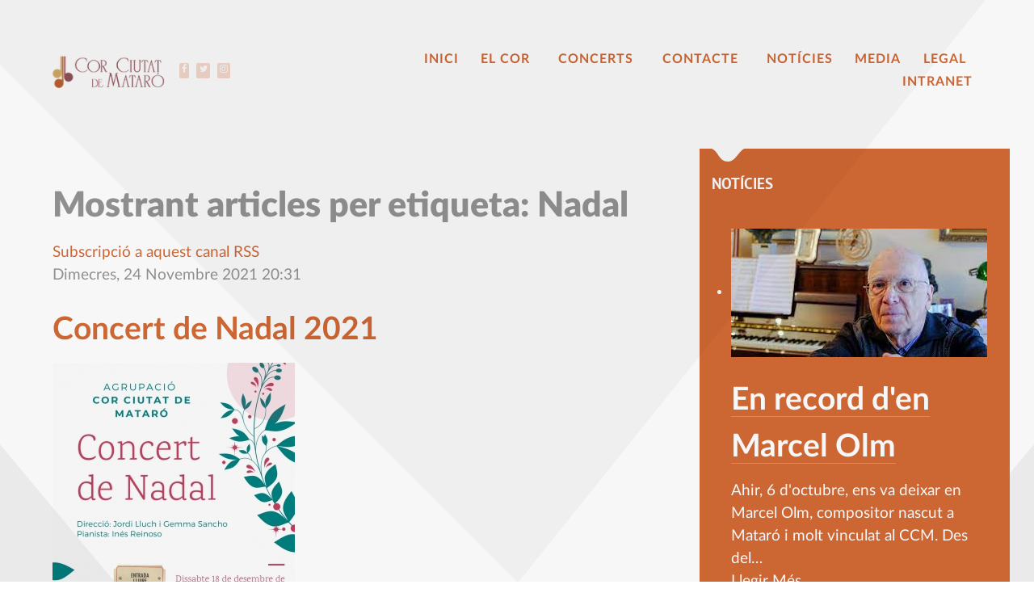

--- FILE ---
content_type: text/html; charset=utf-8
request_url: https://corciutatmataro.org/index.php/concert/historic/itemlist/tag/Nadal
body_size: 5960
content:
<!DOCTYPE html>
<html prefix="og: http://ogp.me/ns#" lang="ca-ES" dir="ltr">
        <head>
    
            <meta name="viewport" content="width=device-width, initial-scale=1.0">
        <meta http-equiv="X-UA-Compatible" content="IE=edge" />
        

                <link rel="icon" type="image/x-icon" href="/templates/rt_interstellar/custom/images/logo/favicon.png" />
        
            
    <meta charset="utf-8" />
	<base href="https://corciutatmataro.org/index.php/concert/historic/itemlist/tag/Nadal" />
	<meta name="keywords" content="Nadal" />
	<meta property="og:url" content="https://corciutatmataro.org/index.php/concert/historic/itemlist/tag/Nadal" />
	<meta property="og:type" content="website" />
	<meta property="og:title" content="Cor Ciutat de Mataró - Nadal" />
	<meta property="og:description" content="You are viewing content tagged with 'Nadal'" />
	<meta name="twitter:card" content="summary" />
	<meta name="twitter:title" content="Cor Ciutat de Mataró - Nadal" />
	<meta name="twitter:description" content="You are viewing content tagged with 'Nadal'" />
	<meta name="description" content="You are viewing content tagged with 'Nadal'" />
	<meta name="generator" content="Joomla! - Open Source Content Management" />
	<title>Cor Ciutat de Mataró - Nadal</title>
	<link href="/index.php/concert/historic/itemlist/tag/Nadal" rel="canonical" />
	<link href="/index.php/concert/historic/itemlist/tag/Nadal?format=feed" rel="alternate" type="application/rss+xml" title="Cor Ciutat de Mataró - Nadal | Feed" />
	<link href="/index.php/concert/historic/itemlist/tag/Nadal?format=feed&type=rss" rel="alternate" type="application/rss+xml" title="Cor Ciutat de Mataró - Nadal | RSS 2.0" />
	<link href="/index.php/concert/historic/itemlist/tag/Nadal?format=feed&type=atom" rel="alternate" type="application/atom+xml" title="Cor Ciutat de Mataró - Nadal | Atom 1.0" />
	<link href="https://cdnjs.cloudflare.com/ajax/libs/simple-line-icons/2.4.1/css/simple-line-icons.min.css" rel="stylesheet" />
	<link href="/components/com_k2/css/k2.css?v=2.11&b=20230112" rel="stylesheet" />
	<link href="/components/com_roksprocket/layouts/grids/themes/basic/basic.css" rel="stylesheet" />
	<link href="/media/gantry5/engines/nucleus/css-compiled/nucleus.css" rel="stylesheet" />
	<link href="/templates/rt_interstellar/custom/css-compiled/interstellar_18.css" rel="stylesheet" />
	<link href="/media/gantry5/assets/css/bootstrap-gantry.css" rel="stylesheet" />
	<link href="/media/gantry5/engines/nucleus/css-compiled/joomla.css" rel="stylesheet" />
	<link href="/media/jui/css/icomoon.css" rel="stylesheet" />
	<link href="/media/gantry5/assets/css/font-awesome.min.css" rel="stylesheet" />
	<link href="/templates/rt_interstellar/custom/css-compiled/interstellar-joomla_18.css" rel="stylesheet" />
	<link href="/templates/rt_interstellar/custom/css-compiled/custom_18.css" rel="stylesheet" />
	<link href="/templates/rt_interstellar/css/animate.css" rel="stylesheet" />
	<script type="application/json" class="joomla-script-options new">{"csrf.token":"1881ff052bd389dd2b6d2ce923f24f0b","system.paths":{"root":"","base":""}}</script>
	<script src="/media/jui/js/jquery.min.js?11eff9837e007264f98c1e64707047d6"></script>
	<script src="/media/jui/js/jquery-noconflict.js?11eff9837e007264f98c1e64707047d6"></script>
	<script src="/media/jui/js/jquery-migrate.min.js?11eff9837e007264f98c1e64707047d6"></script>
	<script src="/media/k2/assets/js/k2.frontend.js?v=2.11&b=20230112&sitepath=/"></script>
	<script src="/media/jui/js/bootstrap.min.js?11eff9837e007264f98c1e64707047d6"></script>
	<script src="/media/system/js/mootools-core.js?11eff9837e007264f98c1e64707047d6"></script>
	<script src="/media/system/js/core.js?11eff9837e007264f98c1e64707047d6"></script>
	<script src="/media/system/js/mootools-more.js?11eff9837e007264f98c1e64707047d6"></script>
	<script src="/components/com_roksprocket/assets/js/mootools-mobile.js"></script>
	<script src="/components/com_roksprocket/assets/js/rokmediaqueries.js"></script>
	<script src="/components/com_roksprocket/assets/js/roksprocket.js"></script>
	<script src="/components/com_roksprocket/assets/js/moofx.js"></script>
	<script src="/components/com_roksprocket/assets/js/roksprocket.request.js"></script>
	<script src="/components/com_roksprocket/layouts/grids/themes/basic/basic.js"></script>
	<script>
jQuery(function($){ initTooltips(); $("body").on("subform-row-add", initTooltips); function initTooltips (event, container) { container = container || document;$(container).find(".hasTooltip").tooltip({"html": true,"container": "body"});} });if (typeof RokSprocket == 'undefined') RokSprocket = {};
Object.merge(RokSprocket, {
	SiteURL: 'https://corciutatmataro.org/',
	CurrentURL: 'https://corciutatmataro.org/',
	AjaxURL: 'https://corciutatmataro.org/index.php?option=com_roksprocket&amp;task=ajax&amp;format=raw&amp;ItemId=134'
});
window.addEvent('domready', function(){
		RokSprocket.instances.grids = new RokSprocket.Grids();
});
window.addEvent('domready', function(){
	RokSprocket.instances.grids.attach(124, '{"animations":["fade","scale","rotate"],"displayed":[45,46,43]}');
});
window.addEvent('load', function(){
   var overridden = false;
   if (!overridden && window.G5 && window.G5.offcanvas){
       var mod = document.getElement('[data-grids="124"]');
       mod.addEvents({
           touchstart: function(){ window.G5.offcanvas.detach(); },
           touchend: function(){ window.G5.offcanvas.attach(); }
       });
       overridden = true;
   };
});

	</script>

                
</head>

    <body class="gantry site com_k2 view-itemlist no-layout task-tag dir-ltr itemid-134 outline-18 g-offcanvas-left g-default g-style-preset3">
        
                    

        <div id="g-offcanvas"  data-g-offcanvas-swipe="1" data-g-offcanvas-css3="1">
                        <div class="g-grid">                        

        <div class="g-block size-100">
             <div id="mobile-menu-4557-particle" class="g-content g-particle">            <div id="g-mobilemenu-container" data-g-menu-breakpoint="48rem"></div>
            </div>
        </div>
            </div>
    </div>
        <div id="g-page-surround">
            <div class="g-offcanvas-hide g-offcanvas-toggle" role="navigation" data-offcanvas-toggle aria-controls="g-offcanvas" aria-expanded="false"><i class="fa fa-fw fa-bars"></i></div>                        

                                            
                <section id="g-top">
                <div class="g-container">                                <div class="g-grid">                        

        <div class="g-block size-100">
             <div class="g-system-messages">
                                            
            
    </div>
        </div>
            </div>
            </div>
        
    </section>
                                
                <section id="g-navigation">
                <div class="g-container">                                <div class="g-grid">                        

        <div class="g-block size-15">
             <div id="logo-9579-particle" class="g-content g-particle">            <a href="/" target="_self" title="" aria-label="" rel="home" class="g-logo">
                        <img src="/templates/rt_interstellar/custom/images/logo/logo.png"  alt="" />
            </a>
            </div>
        </div>
                    

        <div class="g-block size-15 align-left">
             <div id="social-5146-particle" class="g-content g-particle">            <div class="g-social ">
                                            <a href="https://es-es.facebook.com/corciutatmataro/" target="_blank" rel="noopener noreferrer">
                <span class="fa fa-facebook-f"></span>                <span class="g-social-text"></span>            </a>
                                            <a href="https://twitter.com/CorCiutatMataro" target="_blank" rel="noopener noreferrer">
                <span class="fa fa-twitter"></span>                <span class="g-social-text"></span>            </a>
                                            <a href="https://www.instagram.com/corciutatmataro/" target="_blank" rel="noopener noreferrer">
                <span class="fa fa-instagram"></span>                <span class="g-social-text"></span>            </a>
            </div>
            </div>
        </div>
                    

        <div class="g-block size-70 align-right">
             <div id="menu-7635-particle" class="g-content g-particle">            <nav class="g-main-nav" data-g-hover-expand="true">
        <ul class="g-toplevel">
                                                                                                        
        
                
        
                
        
        <li class="g-menu-item g-menu-item-type-component g-menu-item-101 g-standard  ">
                            <a class="g-menu-item-container" href="/index.php">
                                                                <span class="g-menu-item-content">
                                    <span class="g-menu-item-title">Inici</span>
            
                    </span>
                                                </a>
                                </li>
    
                                                                                        
        
                
        
                
        
        <li class="g-menu-item g-menu-item-type-component g-menu-item-128 g-parent g-standard g-menu-item-link-parent ">
                            <a class="g-menu-item-container" href="/index.php/el-cor">
                                                                <span class="g-menu-item-content">
                                    <span class="g-menu-item-title">El Cor</span>
            
                    </span>
                    <span class="g-menu-parent-indicator" data-g-menuparent=""></span>                            </a>
                                                                            <ul class="g-dropdown g-inactive g-zoom g-dropdown-right">
            <li class="g-dropdown-column">
                        <div class="g-grid">
                        <div class="g-block size-100">
            <ul class="g-sublevel">
                <li class="g-level-1 g-go-back">
                    <a class="g-menu-item-container" href="#" data-g-menuparent=""><span>Back</span></a>
                </li>
                                                                                                            
        
                
        
                
        
        <li class="g-menu-item g-menu-item-type-component g-menu-item-129  ">
                            <a class="g-menu-item-container" href="/index.php/el-cor/cantaires">
                                                                <span class="g-menu-item-content">
                                    <span class="g-menu-item-title">Cantaires</span>
            
                    </span>
                                                </a>
                                </li>
    
                                                                                        
        
                
        
                
        
        <li class="g-menu-item g-menu-item-type-component g-menu-item-130  ">
                            <a class="g-menu-item-container" href="/index.php/el-cor/professionals">
                                                                <span class="g-menu-item-content">
                                    <span class="g-menu-item-title">Professionals</span>
            
                    </span>
                                                </a>
                                </li>
    
                                                                                        
        
                
        
                
        
        <li class="g-menu-item g-menu-item-type-component g-menu-item-131  ">
                            <a class="g-menu-item-container" href="/index.php/el-cor/eldirector">
                                                                <span class="g-menu-item-content">
                                    <span class="g-menu-item-title">El director</span>
            
                    </span>
                                                </a>
                                </li>
    
                                                                                        
        
                
        
                
        
        <li class="g-menu-item g-menu-item-type-component g-menu-item-216  ">
                            <a class="g-menu-item-container" href="/index.php/el-cor/mecenes">
                                                                <span class="g-menu-item-content">
                                    <span class="g-menu-item-title">Mecenes</span>
            
                    </span>
                                                </a>
                                </li>
    
    
            </ul>
        </div>
            </div>

            </li>
        </ul>
            </li>
    
                                                                                        
        
                
        
                
        
        <li class="g-menu-item g-menu-item-type-component g-menu-item-133 g-parent active g-standard g-menu-item-link-parent ">
                            <a class="g-menu-item-container" href="/index.php/concert">
                                                                <span class="g-menu-item-content">
                                    <span class="g-menu-item-title">Concerts</span>
            
                    </span>
                    <span class="g-menu-parent-indicator" data-g-menuparent=""></span>                            </a>
                                                                            <ul class="g-dropdown g-inactive g-zoom g-dropdown-right">
            <li class="g-dropdown-column">
                        <div class="g-grid">
                        <div class="g-block size-100">
            <ul class="g-sublevel">
                <li class="g-level-1 g-go-back">
                    <a class="g-menu-item-container" href="#" data-g-menuparent=""><span>Back</span></a>
                </li>
                                                                                                            
        
                
        
                
        
        <li class="g-menu-item g-menu-item-type-component g-menu-item-134 active  ">
                            <a class="g-menu-item-container" href="/index.php/concert/historic">
                                                                <span class="g-menu-item-content">
                                    <span class="g-menu-item-title">Històric</span>
            
                    </span>
                                                </a>
                                </li>
    
    
            </ul>
        </div>
            </div>

            </li>
        </ul>
            </li>
    
                                                                                        
        
                
        
                
        
        <li class="g-menu-item g-menu-item-type-component g-menu-item-137 g-parent g-standard g-menu-item-link-parent ">
                            <a class="g-menu-item-container" href="/index.php/contacta">
                                                                <span class="g-menu-item-content">
                                    <span class="g-menu-item-title">Contacte</span>
            
                    </span>
                    <span class="g-menu-parent-indicator" data-g-menuparent=""></span>                            </a>
                                                                            <ul class="g-dropdown g-inactive g-zoom g-dropdown-right">
            <li class="g-dropdown-column">
                        <div class="g-grid">
                        <div class="g-block size-100">
            <ul class="g-sublevel">
                <li class="g-level-1 g-go-back">
                    <a class="g-menu-item-container" href="#" data-g-menuparent=""><span>Back</span></a>
                </li>
                                                                                                            
        
                
        
                
        
        <li class="g-menu-item g-menu-item-type-component g-menu-item-138  ">
                            <a class="g-menu-item-container" href="/index.php/contacta/informacio">
                                                                <span class="g-menu-item-content">
                                    <span class="g-menu-item-title">Informació</span>
            
                    </span>
                                                </a>
                                </li>
    
                                                                                        
        
                
        
                
        
        <li class="g-menu-item g-menu-item-type-component g-menu-item-139  ">
                            <a class="g-menu-item-container" href="/index.php/contacta/contractacio">
                                                                <span class="g-menu-item-content">
                                    <span class="g-menu-item-title">Contractar-nos</span>
            
                    </span>
                                                </a>
                                </li>
    
                                                                                        
        
                
        
                
        
        <li class="g-menu-item g-menu-item-type-component g-menu-item-140  ">
                            <a class="g-menu-item-container" href="/index.php/contacta/audicions">
                                                                <span class="g-menu-item-content">
                                    <span class="g-menu-item-title">Audicions</span>
            
                    </span>
                                                </a>
                                </li>
    
                                                                                        
        
                
        
                
        
        <li class="g-menu-item g-menu-item-type-component g-menu-item-215  ">
                            <a class="g-menu-item-container" href="/index.php/contacta/formulari-audicio">
                                                                <span class="g-menu-item-content">
                                    <span class="g-menu-item-title">Formulari audicions</span>
            
                    </span>
                                                </a>
                                </li>
    
    
            </ul>
        </div>
            </div>

            </li>
        </ul>
            </li>
    
                                                                                        
        
                
        
                
        
        <li class="g-menu-item g-menu-item-type-component g-menu-item-141 g-standard  ">
                            <a class="g-menu-item-container" href="/index.php/noticies">
                                                                <span class="g-menu-item-content">
                                    <span class="g-menu-item-title">Notícies</span>
            
                    </span>
                                                </a>
                                </li>
    
                                                                                        
        
                
        
                
        
        <li class="g-menu-item g-menu-item-type-separator g-menu-item-143 g-standard  ">
                            <div class="g-menu-item-container" data-g-menuparent="">                                                                            <span class="g-separator g-menu-item-content">            <span class="g-menu-item-title">Media</span>
            </span>
                                                                    </div>                    </li>
    
                                                                                        
        
                
        
                
        
        <li class="g-menu-item g-menu-item-type-component g-menu-item-144 g-parent g-standard g-menu-item-link-parent ">
                            <a class="g-menu-item-container" href="/index.php/legal">
                                                                <span class="g-menu-item-content">
                                    <span class="g-menu-item-title">Legal</span>
            
                    </span>
                    <span class="g-menu-parent-indicator" data-g-menuparent=""></span>                            </a>
                                                                            <ul class="g-dropdown g-inactive g-zoom g-dropdown-right">
            <li class="g-dropdown-column">
                        <div class="g-grid">
                        <div class="g-block size-100">
            <ul class="g-sublevel">
                <li class="g-level-1 g-go-back">
                    <a class="g-menu-item-container" href="#" data-g-menuparent=""><span>Back</span></a>
                </li>
                                                                                                            
        
                
        
                
        
        <li class="g-menu-item g-menu-item-type-component g-menu-item-145  ">
                            <a class="g-menu-item-container" href="/index.php/legal/politica-de-privacitat">
                                                                <span class="g-menu-item-content">
                                    <span class="g-menu-item-title">Política de privacitat</span>
            
                    </span>
                                                </a>
                                </li>
    
                                                                                        
        
                
        
                
        
        <li class="g-menu-item g-menu-item-type-component g-menu-item-146  ">
                            <a class="g-menu-item-container" href="/index.php/legal/politica-de-cookies">
                                                                <span class="g-menu-item-content">
                                    <span class="g-menu-item-title">Política de Cookies</span>
            
                    </span>
                                                </a>
                                </li>
    
    
            </ul>
        </div>
            </div>

            </li>
        </ul>
            </li>
    
                                                                                        
        
                
        
                
        
        <li class="g-menu-item g-menu-item-type-component g-menu-item-189 g-standard  ">
                            <a class="g-menu-item-container" href="/index.php/login">
                                                                <span class="g-menu-item-content">
                                    <span class="g-menu-item-title">Intranet</span>
            
                    </span>
                                                </a>
                                </li>
    
    
        </ul>
    </nav>
            </div>
        </div>
            </div>
            </div>
        
    </section>
                
                                
                
    
                <section id="g-container-4448" class="g-wrapper">
                <div class="g-container">                    <div class="g-grid">                        

        <div class="g-block size-68 equal-height">
             <section id="g-mainbar">
                                        <div class="g-grid">                        

        <div class="g-block size-100">
             <div class="g-content">
                                                            <div class="platform-content row-fluid"><div class="span12"><!-- Start K2 Tag Layout -->
<div id="k2Container" class="tagView">
    
        <!-- Title for tag listings -->
    <h1>Mostrant articles per etiqueta: Nadal</h1>
    
        <!-- RSS feed icon -->
    <div class="k2FeedIcon">
        <a href="/index.php/concert/historic/itemlist/tag/Nadal?format=feed" title="Subscripció a aquest canal RSS">
            <span>Subscripció a aquest canal RSS</span>
        </a>
        <div class="clr"></div>
    </div>
    
        <div class="tagItemList">
                <!-- Start K2 Item Layout -->
        <div class="tagItemView">
            <div class="tagItemHeader">
                                <!-- Date created -->
                <span class="tagItemDateCreated">
                    Dimecres, 24 Novembre 2021 20:31                </span>
                
                                <!-- Item title -->
                <h2 class="tagItemTitle">
                                        <a href="/index.php/concert/historic/item/79-nadal2021">Concert de Nadal 2021</a>
                                    </h2>
                            </div>

            <div class="tagItemBody">
                                <!-- Item Image -->
                <div class="tagItemImageBlock">
                    <span class="tagItemImage">
                        <a href="/index.php/concert/historic/item/79-nadal2021" title="Concert de Nadal 2021">
                            <img src="/media/k2/items/cache/deb45d333d0414ba3de42155789fdb4a_Generic.jpg" alt="Concert de Nadal 2021" style="width:300px; height:auto;" />
                        </a>
                    </span>
                    <div class="clr"></div>
                </div>
                
                                <!-- Item introtext -->
                <div class="tagItemIntroText">
                    <h1><span style="font-size: 18pt;">Concert de Nadal 2021</span></h1>
<p> </p>
<p> </p>
<p><span style="font-size: 14pt;">Agrupació Cor Ciutat de Mataró</span></p>
<p><span style="font-size: 14pt;"> </span></p>
<p><span style="font-size: 14pt;">Dissabte <strong>18 de desembre de 2021</strong> a les 9 del vespre</span></p>
<p> </p>
<p><span style="font-size: 12pt;"><strong>Església de Sant Josep de Mataró</strong></span></p>
<p>Carrer de Sant Josep, 7, 08302 Mataró</p>
<p> </p>
<p>Entrada Lliure - Taquilla inversa</p>                </div>
                
                <div class="clr"></div>
            </div>

            <div class="clr"></div>

            
                        <!-- Item category name -->
            <div class="tagItemCategory">
                <span>Publicat a</span>
                <a href="/index.php/concert/historic/itemlist/category/2-historic-de-concerts">Històric de Concerts</a>
            </div>
            
            
                        <!-- Item "read more..." link -->
            <div class="tagItemReadMore">
                <a class="k2ReadMore" href="/index.php/concert/historic/item/79-nadal2021">
                    Llegir més ...                </a>
            </div>
            
            <div class="clr"></div>
        </div>
        <!-- End K2 Item Layout -->
            </div>

    <!-- Pagination -->
        </div>
<!-- End K2 Tag Layout -->

<!-- JoomlaWorks "K2" (v2.11) | Learn more about K2 at https://getk2.org --></div></div>
    
            
    </div>
        </div>
            </div>
            
    </section>
        </div>
                    

        <div class="g-block size-32 equal-height">
             <aside id="g-aside">
                                        <div class="g-grid">                        

        <div class="g-block size-100 box1">
             <div class="g-content">
                                    <div class="platform-content"><div class="moduletable ">
							<h3 class="g-title">Notícies</h3>
						 <div class="sprocket-grids-b" data-grids="124">
	<ul class="sprocket-grids-b-container sprocket-grids-b-columns-1" data-grids-items>
		<li data-grids-item>
	<div class="sprocket-grids-b-item" data-grids-content>
				<div class="sprocket-grids-b-image-container">
			<img src="/images/marcel_olm_2.jpg" alt="En record d'en Marcel Olm" class="sprocket-grids-b-image" />
						<div class="sprocket-grids-b-effect"></div>
					</div>
		
				<div class="sprocket-grids-b-content overlay-mode">
						<h2 class="sprocket-grids-b-title">
				<a href="/index.php/noticies/45-en-record-d-en-marcel-olm">					En record d'en Marcel Olm				</a>			</h2>
			
						<div class="sprocket-grids-b-text">
				Ahir, 6 d'octubre, ens va deixar en Marcel Olm, compositor nascut a Mataró i molt vinculat al CCM. Des del<span class="roksprocket-ellipsis">…</span>			</div>
			
						<a href="/index.php/noticies/45-en-record-d-en-marcel-olm" class="sprocket-grids-b-readon">Llegir Més</a>
					</div>
			</div>
</li>
<li data-grids-item>
	<div class="sprocket-grids-b-item" data-grids-content>
				<div class="sprocket-grids-b-image-container">
			<img src="/images/Audicions_20242.jpeg" alt="Noves audicions pel Cor Ciutat de Mataró el 6 de setembre de 2024" class="sprocket-grids-b-image" />
						<div class="sprocket-grids-b-effect"></div>
					</div>
		
				<div class="sprocket-grids-b-content overlay-mode">
						<h2 class="sprocket-grids-b-title">
				<a href="/index.php/noticies/46-noves-audicions-pel-cor-ciutrat-de-mataro-el-6-de-setembre-de-2024">					Noves audicions pel Cor Ciutat de Mataró el 6 de setembre de 2024				</a>			</h2>
			
						<div class="sprocket-grids-b-text">
				El 6 de setembre es convoquen noves audicions per cantar en el Cor Ciutat de Mataró. Si vols conèixer les<span class="roksprocket-ellipsis">…</span>			</div>
			
						<a href="/index.php/noticies/46-noves-audicions-pel-cor-ciutrat-de-mataro-el-6-de-setembre-de-2024" class="sprocket-grids-b-readon">Llegir Més</a>
					</div>
			</div>
</li>
<li data-grids-item>
	<div class="sprocket-grids-b-item panel-color" data-grids-content>
		
				<div class="sprocket-grids-b-content">
						<h2 class="sprocket-grids-b-title">
				<a href="/index.php/noticies/43-el-ccm-i-el-liceu-creen-un-cor-juvenil-a-mataro">					El CCM i el Liceu creen un cor juvenil a Mataró				</a>			</h2>
			
						<div class="sprocket-grids-b-text">
				El Cor Ciutat de Mataró i la Fundació Conservatori del Liceu signen un conveni per crear un cor juvenil a<span class="roksprocket-ellipsis">…</span>			</div>
			
						<a href="/index.php/noticies/43-el-ccm-i-el-liceu-creen-un-cor-juvenil-a-mataro" class="sprocket-grids-b-readon">Llegir Més</a>
					</div>
			</div>
</li>
	</ul>
</div>
		</div></div>
            
        </div>
        </div>
            </div>
            
    </aside>
        </div>
            </div>
    </div>
        
    </section>
    
                                
                <section id="g-copyright" class="g-mobile-center-compact">
                <div class="g-container">                                <div class="g-grid">                        

        <div class="g-block size-76 g-copyright">
             <div id="copyright-7340-particle" class="g-content g-particle">            &copy;
    2007 -     2025
    Cor Ciutat de Mataró | Reservats tots els drets
            </div>
        </div>
                    

        <div class="g-block size-24">
             <div id="totop-7220-particle" class="g-content g-particle">            <div class="g-totop g-particle">
    <div class="g-totop">
        <a href="#" id="g-totop" rel="nofollow">
            <i class="fa fa-angle-double-up fa-fw"></i>            Amunt                    </a>
    </div>
</div>
            </div>
        </div>
            </div>
            </div>
        
    </section>
            
                        

        </div>
                    

                        <script type="text/javascript" src="/media/gantry5/assets/js/main.js"></script>
    

    

        
    </body>
</html>


--- FILE ---
content_type: text/css
request_url: https://corciutatmataro.org/media/gantry5/assets/css/bootstrap-gantry.css
body_size: 108962
content:
/*!
* Bootstrap v2.3.2
*
* Copyright 2012 Twitter, Inc
* Licensed under the Apache License v2.0
* http://www.apache.org/licenses/LICENSE-2.0
*
* Designed and built with all the love in the world @twitter by @mdo and @fat.
*/

.clearfix {
	*zoom: 1;
}

.clearfix:before,
.clearfix:after {
	display: table;
	line-height: 0;
	content: "";
}

.clearfix:after {
	clear: both;
}

.hide-text {
	font: 0/0 a;
	color: transparent;
	text-shadow: none;
	background-color: transparent;
	border: 0;
}

.input-block-level {
	display: block;
	width: 100%;
	min-height: 30px;
}

sub,
sup {
	position: relative;
	font-size: 75%;
	line-height: 0;
	vertical-align: baseline;
}

sup {
	top: -0.5em;
}

sub {
	bottom: -0.25em;
}

#map_canvas img,
.google-maps img {
	max-width: none;
}

button,
input,
select,
textarea {
	margin: 0;
	font-size: 100%;
	vertical-align: middle;
}

button,
input {
	*overflow: visible;
	line-height: normal;
}

button::-moz-focus-inner,
input::-moz-focus-inner {
	padding: 0;
	border: 0;
}

button,
html input[type="button"],
input[type="reset"],
input[type="submit"] {
	cursor: pointer;
	-webkit-appearance: button;
}

label,
select,
button,
input[type="button"],
input[type="reset"],
input[type="submit"],
input[type="radio"],
input[type="checkbox"] {
	cursor: pointer;
}

input[type="search"] {
	-webkit-box-sizing: content-box;
	-moz-box-sizing: content-box;
	box-sizing: content-box;
	-webkit-appearance: textfield;
}

input[type="search"]::-webkit-search-decoration,
input[type="search"]::-webkit-search-cancel-button {
	-webkit-appearance: none;
}

textarea {
	overflow: auto;
	vertical-align: top;
}

@media print {
	* {
		color: #000 !important;
		text-shadow: none !important;
		background: transparent !important;
		box-shadow: none !important;
	}
	a,
	a:visited {
		text-decoration: underline;
	}
	a[href]:after {
		content: " (" attr(href) ")";
	}
	abbr[title]:after {
		content: " (" attr(title) ")";
	}
	.ir a:after,
	a[href^="javascript:"]:after,
	a[href^="#"]:after {
		content: "";
	}
	pre,
	blockquote {
		border: 1px solid #999;
		page-break-inside: avoid;
	}
	thead {
		display: table-header-group;
	}
	tr,
	img {
		page-break-inside: avoid;
	}
	img {
		max-width: 100% !important;
	}
	@page  {
		margin: 0.5cm;
	}
	p,
	h2,
	h3 {
		orphans: 3;
		widows: 3;
	}
	h2,
	h3 {
		page-break-after: avoid;
	}
}

.img-rounded {
        border-radius: 6px;
}

.img-circle {
	border-radius: 500px;
}

.row {
/*	margin-left: -20px;*/
	margin-left: 0px;
	*zoom: 1;
}

.row:before,
.row:after {
	display: table;
	line-height: 0;
	content: "";
}

.row:after {
	clear: both;
}

[class*="span"] {
	float: left;
	min-height: 1px;
	margin-left: 20px;
}

.span12 {
	width: 940px;
}

.span11 {
	width: 860px;
}

.span10 {
	width: 780px;
}

.span9 {
	width: 700px;
}

.span8 {
	width: 620px;
}

.span7 {
	width: 540px;
}

.span6 {
	width: 460px;
}

.span5 {
	width: 380px;
}

.span4 {
	width: 300px;
}

.span3 {
	width: 220px;
}

.span2 {
	width: 140px;
}

.span1 {
	width: 60px;
}

.offset12 {
	margin-left: 980px;
}

.offset11 {
	margin-left: 900px;
}

.offset10 {
	margin-left: 820px;
}

.offset9 {
	margin-left: 740px;
}

.offset8 {
	margin-left: 660px;
}

.offset7 {
	margin-left: 580px;
}

.offset6 {
	margin-left: 500px;
}

.offset5 {
	margin-left: 420px;
}

.offset4 {
	margin-left: 340px;
}

.offset3 {
	margin-left: 260px;
}

.offset2 {
	margin-left: 180px;
}

.offset1 {
	margin-left: 100px;
}

.row-fluid {
	width: 100%;
	*zoom: 1;
}

.row-fluid:before,
.row-fluid:after {
	display: table;
	line-height: 0;
	content: "";
}

.row-fluid:after {
	clear: both;
}

.row-fluid [class*="span"] {
	display: block;
	float: left;
	width: 100%;
	min-height: 30px;
	margin-left: 2.127659574468085%;
	*margin-left: 2.074468085106383%;
	-webkit-box-sizing: border-box;
	-moz-box-sizing: border-box;
	box-sizing: border-box;
}

.row-fluid [class*="span"]:first-child {
	margin-left: 0;
}

.row-fluid .controls-row [class*="span"] + [class*="span"] {
	margin-left: 2.127659574468085%;
}

.row-fluid .span12 {
	width: 100%;
	*width: 99.94680851063829%;
}

.row-fluid .span11 {
	width: 91.48936170212765%;
	*width: 91.43617021276594%;
}

.row-fluid .span10 {
	width: 82.97872340425532%;
	*width: 82.92553191489361%;
}

.row-fluid .span9 {
	width: 74.46808510638297%;
	*width: 74.41489361702126%;
}

.row-fluid .span8 {
	width: 65.95744680851064%;
	*width: 65.90425531914893%;
}

.row-fluid .span7 {
	width: 57.44680851063829%;
	*width: 57.39361702127659%;
}

.row-fluid .span6 {
	width: 48.93617021276595%;
	*width: 48.88297872340425%;
}

.row-fluid .span5 {
	width: 40.42553191489362%;
	*width: 40.37234042553192%;
}

.row-fluid .span4 {
	width: 31.914893617021278%;
	*width: 31.861702127659576%;
}

.row-fluid .span3 {
	width: 23.404255319148934%;
	*width: 23.351063829787233%;
}

.row-fluid .span2 {
	width: 14.893617021276595%;
	*width: 14.840425531914894%;
}

.row-fluid .span1 {
	width: 6.382978723404255%;
	*width: 6.329787234042553%;
}

.row-fluid .offset12 {
	margin-left: 104.25531914893617%;
	*margin-left: 104.14893617021275%;
}

.row-fluid .offset12:first-child {
	margin-left: 102.12765957446808%;
	*margin-left: 102.02127659574467%;
}

.row-fluid .offset11 {
	margin-left: 95.74468085106382%;
	*margin-left: 95.6382978723404%;
}

.row-fluid .offset11:first-child {
	margin-left: 93.61702127659574%;
	*margin-left: 93.51063829787232%;
}

.row-fluid .offset10 {
	margin-left: 87.23404255319149%;
	*margin-left: 87.12765957446807%;
}

.row-fluid .offset10:first-child {
	margin-left: 85.1063829787234%;
	*margin-left: 84.99999999999999%;
}

.row-fluid .offset9 {
	margin-left: 78.72340425531914%;
	*margin-left: 78.61702127659572%;
}

.row-fluid .offset9:first-child {
	margin-left: 76.59574468085106%;
	*margin-left: 76.48936170212764%;
}

.row-fluid .offset8 {
	margin-left: 70.2127659574468%;
	*margin-left: 70.10638297872339%;
}

.row-fluid .offset8:first-child {
	margin-left: 68.08510638297872%;
	*margin-left: 67.9787234042553%;
}

.row-fluid .offset7 {
	margin-left: 61.70212765957446%;
	*margin-left: 61.59574468085106%;
}

.row-fluid .offset7:first-child {
	margin-left: 59.574468085106375%;
	*margin-left: 59.46808510638297%;
}

.row-fluid .offset6 {
	margin-left: 53.191489361702125%;
	*margin-left: 53.085106382978715%;
}

.row-fluid .offset6:first-child {
	margin-left: 51.063829787234035%;
	*margin-left: 50.95744680851063%;
}

.row-fluid .offset5 {
	margin-left: 44.68085106382979%;
	*margin-left: 44.57446808510638%;
}

.row-fluid .offset5:first-child {
	margin-left: 42.5531914893617%;
	*margin-left: 42.4468085106383%;
}

.row-fluid .offset4 {
	margin-left: 36.170212765957444%;
	*margin-left: 36.06382978723405%;
}

.row-fluid .offset4:first-child {
	margin-left: 34.04255319148936%;
	*margin-left: 33.93617021276596%;
}

.row-fluid .offset3 {
	margin-left: 27.659574468085104%;
	*margin-left: 27.5531914893617%;
}

.row-fluid .offset3:first-child {
	margin-left: 25.53191489361702%;
	*margin-left: 25.425531914893618%;
}

.row-fluid .offset2 {
	margin-left: 19.148936170212764%;
	*margin-left: 19.04255319148936%;
}

.row-fluid .offset2:first-child {
	margin-left: 17.02127659574468%;
	*margin-left: 16.914893617021278%;
}

.row-fluid .offset1 {
	margin-left: 10.638297872340425%;
	*margin-left: 10.53191489361702%;
}

.row-fluid .offset1:first-child {
	margin-left: 8.51063829787234%;
	*margin-left: 8.404255319148938%;
}

[class*="span"].hide,
.row-fluid [class*="span"].hide {
	display: none;
}

[class*="span"].pull-right,
.row-fluid [class*="span"].pull-right {
	float: right;
}

p {
	margin: 0 0 10px;
}

.lead {
	margin-bottom: 20px;
	font-size: 21px;
	font-weight: 200;
	line-height: 30px;
}

small {
	font-size: 85%;
}

strong {
	font-weight: bold;
}

em {
	font-style: italic;
}

cite {
	font-style: normal;
}

.muted {
  color: #999999;
}

a.muted:hover,
a.muted:focus {
  color: #808080;
}

.text-warning {
  color: #c09853;
}

a.text-warning:hover,
a.text-warning:focus {
  color: #a47e3c;
}

.text-error {
  color: #b94a48;
}

a.text-error:hover,
a.text-error:focus {
  color: #953b39;
}

.text-info {
  color: #3a87ad;
}

a.text-info:hover,
a.text-info:focus {
  color: #2d6987;
}

.text-success {
  color: #468847;
}

a.text-success:hover,
a.text-success:focus {
  color: #356635;
}

.text-left {
	text-align: left;
}

.text-right {
	text-align: right;
}

.text-center {
	text-align: center;
}

ul.unstyled,
ol.unstyled {
	margin-left: 0;
	list-style: none;
}

ul.inline,
ol.inline {
	margin-left: 0;
	list-style: none;
}

ul.inline > li,
ol.inline > li {
	display: inline-block;
	*display: inline;
	padding-right: 5px;
	padding-left: 5px;
	*zoom: 1;
}

.dl-horizontal {
	*zoom: 1;
}

.dl-horizontal:before,
.dl-horizontal:after {
	display: table;
	line-height: 0;
	content: "";
}

.dl-horizontal:after {
	clear: both;
}

.dl-horizontal dt {
	float: left;
	width: 160px;
	overflow: hidden;
	clear: left;
	text-align: right;
	text-overflow: ellipsis;
	white-space: nowrap;
}

.dl-horizontal dd {
	margin-left: 180px;
}

abbr[title],
abbr[data-original-title] {
	cursor: help;
	border-bottom: 1px dotted #999999;
}

abbr.initialism {
	font-size: 90%;
	text-transform: uppercase;
}

blockquote p {
	margin-bottom: 0;
	font-weight: 300;
}

blockquote small {
	display: block;
}

blockquote small:before {
	content: '\2014 \00A0';
}

blockquote.pull-right {
	float: right;
	padding-left: 0;
	border-left: 0;
}

blockquote.pull-right p,
blockquote.pull-right small {
	text-align: right;
}

blockquote.pull-right small:before {
	content: '';
}

blockquote.pull-right small:after {
	content: '\00A0 \2014';
}

q:before,
q:after,
blockquote:before,
blockquote:after {
	content: "";
}

address {
	display: block;
	font-style: normal;
}

code,
pre {
	padding: 0 3px 2px;
}

code {
	padding: 2px 4px;
	white-space: nowrap;
}

pre {
	display: block;
	word-break: break-all;
	word-wrap: break-word;
	white-space: pre;
	white-space: pre-wrap;
}

pre code {
	padding: 0;
	color: inherit;
	white-space: pre;
	white-space: pre-wrap;
	background-color: transparent;
	border: 0;
}

.pre-scrollable {
	max-height: 340px;
	overflow-y: scroll;
}

form {
	margin: 0 0 20px;
}

fieldset {
	padding: 0;
	margin: 0;
	border: 0;
}

legend {
	display: block;
	width: 100%;
	padding: 0;
	border: 0;
}

label {
	display: block;
	margin-bottom: 5px;
}

select,
textarea,
input[type="text"],
input[type="password"],
input[type="datetime"],
input[type="datetime-local"],
input[type="date"],
input[type="month"],
input[type="time"],
input[type="week"],
input[type="number"],
input[type="email"],
input[type="url"],
input[type="search"],
input[type="tel"],
input[type="color"],
.uneditable-input {
	display: inline-block;
	padding: 4px 6px;
	margin-bottom: 10px;
	font-size: 14px;
	vertical-align: middle;
	border-radius: 4px;
}

input,
textarea,
.uneditable-input {
	width: 206px;
}

textarea {
	height: auto;
}

textarea:focus,
input[type="text"]:focus,
input[type="password"]:focus,
input[type="datetime"]:focus,
input[type="datetime-local"]:focus,
input[type="date"]:focus,
input[type="month"]:focus,
input[type="time"]:focus,
input[type="week"]:focus,
input[type="number"]:focus,
input[type="email"]:focus,
input[type="url"]:focus,
input[type="search"]:focus,
input[type="tel"]:focus,
input[type="color"]:focus,
.uneditable-input:focus {
	outline: 0;
	outline: thin dotted \9;
	/* IE6-9 */
}

input[type="radio"],
input[type="checkbox"] {
	margin: 4px 0 0;
	margin-top: 1px \9;
	*margin-top: 0;
	line-height: normal;
}

input[type="file"],
input[type="image"],
input[type="submit"],
input[type="reset"],
input[type="button"],
input[type="radio"],
input[type="checkbox"] {
	width: auto;
}

select,
input[type="file"] {
	height: 30px;
	/* In IE7, the height of the select element cannot be changed by height, only font-size */

	*margin-top: 4px;
	/* For IE7, add top margin to align select with labels */

	line-height: 30px;
}

select {
	width: 220px;
	background-color: #ffffff;
	border: 1px solid #cccccc;
}

select[multiple],
select[size] {
	height: auto;
}

select:focus,
input[type="file"]:focus,
input[type="radio"]:focus,
input[type="checkbox"]:focus {
	outline: thin dotted #333;
	outline: 5px auto -webkit-focus-ring-color;
	outline-offset: -2px;
}

.uneditable-input,
.uneditable-textarea {
	color: #999999;
	cursor: not-allowed;
	background-color: #fcfcfc;
	border-color: #cccccc;
	-webkit-box-shadow: inset 0 1px 2px rgba(0, 0, 0, 0.025);
	-moz-box-shadow: inset 0 1px 2px rgba(0, 0, 0, 0.025);
	box-shadow: inset 0 1px 2px rgba(0, 0, 0, 0.025);
}

.uneditable-input {
	overflow: hidden;
	white-space: nowrap;
}

.uneditable-textarea {
	width: auto;
	height: auto;
}

input:-moz-placeholder,
textarea:-moz-placeholder {
	color: #999999;
}

input:-ms-input-placeholder,
textarea:-ms-input-placeholder {
	color: #999999;
}

input::-webkit-input-placeholder,
textarea::-webkit-input-placeholder {
	color: #999999;
}

.radio,
.checkbox {
	min-height: 20px;
	padding-left: 20px;
}

.radio input[type="radio"],
.checkbox input[type="checkbox"] {
	float: left;
	margin-left: -20px;
}

.controls > .radio:first-child,
.controls > .checkbox:first-child {
	padding-top: 5px;
}

.radio.inline,
.checkbox.inline {
	display: inline-block;
	padding-top: 5px;
	margin-bottom: 0;
	vertical-align: middle;
}

.radio.inline + .radio.inline,
.checkbox.inline + .checkbox.inline {
	margin-left: 10px;
}

.input-mini {
	width: 60px;
}

.input-small {
	width: 90px;
}

.input-medium {
	width: 150px;
}

.input-large {
	width: 210px;
}

.input-xlarge {
	width: 270px;
}

.input-xxlarge {
	width: 530px;
}

input[class*="span"],
select[class*="span"],
textarea[class*="span"],
.uneditable-input[class*="span"],
.row-fluid input[class*="span"],
.row-fluid select[class*="span"],
.row-fluid textarea[class*="span"],
.row-fluid .uneditable-input[class*="span"] {
	float: none;
	margin-left: 0;
}

.input-append input[class*="span"],
.input-append .uneditable-input[class*="span"],
.input-prepend input[class*="span"],
.input-prepend .uneditable-input[class*="span"],
.row-fluid input[class*="span"],
.row-fluid select[class*="span"],
.row-fluid textarea[class*="span"],
.row-fluid .uneditable-input[class*="span"],
.row-fluid .input-prepend [class*="span"],
.row-fluid .input-append [class*="span"] {
	display: inline-block;
}

input,
textarea,
.uneditable-input {
	margin-left: 0;
}

.controls-row [class*="span"] + [class*="span"] {
	margin-left: 20px;
}

input.span12,
textarea.span12,
.uneditable-input.span12 {
	width: 926px;
}

input.span11,
textarea.span11,
.uneditable-input.span11 {
	width: 846px;
}

input.span10,
textarea.span10,
.uneditable-input.span10 {
	width: 766px;
}

input.span9,
textarea.span9,
.uneditable-input.span9 {
	width: 686px;
}

input.span8,
textarea.span8,
.uneditable-input.span8 {
	width: 606px;
}

input.span7,
textarea.span7,
.uneditable-input.span7 {
	width: 526px;
}

input.span6,
textarea.span6,
.uneditable-input.span6 {
	width: 446px;
}

input.span5,
textarea.span5,
.uneditable-input.span5 {
	width: 366px;
}

input.span4,
textarea.span4,
.uneditable-input.span4 {
	width: 286px;
}

input.span3,
textarea.span3,
.uneditable-input.span3 {
	width: 206px;
}

input.span2,
textarea.span2,
.uneditable-input.span2 {
	width: 126px;
}

input.span1,
textarea.span1,
.uneditable-input.span1 {
	width: 46px;
}

.controls-row {
	*zoom: 1;
}

.controls-row:before,
.controls-row:after {
	display: table;
	line-height: 0;
	content: "";
}

.controls-row:after {
	clear: both;
}

.controls-row [class*="span"],
.row-fluid .controls-row [class*="span"] {
	float: left;
}

.controls-row .checkbox[class*="span"],
.controls-row .radio[class*="span"] {
	padding-top: 5px;
}

input[disabled],
select[disabled],
textarea[disabled],
input[readonly],
select[readonly],
textarea[readonly] {
	cursor: not-allowed;
	background-color: #eeeeee;
}

input[type="radio"][disabled],
input[type="checkbox"][disabled],
input[type="radio"][readonly],
input[type="checkbox"][readonly] {
	background-color: transparent;
}

.control-group.warning .control-label,
.control-group.warning .help-block,
.control-group.warning .help-inline {
	color: #c09853;
}

.control-group.warning .checkbox,
.control-group.warning .radio,
.control-group.warning input,
.control-group.warning select,
.control-group.warning textarea {
	color: #c09853;
}

.control-group.warning input,
.control-group.warning select,
.control-group.warning textarea {
	border-color: #c09853;
	-webkit-box-shadow: inset 0 1px 1px rgba(0, 0, 0, 0.075);
	-moz-box-shadow: inset 0 1px 1px rgba(0, 0, 0, 0.075);
	box-shadow: inset 0 1px 1px rgba(0, 0, 0, 0.075);
}

.control-group.warning input:focus,
.control-group.warning select:focus,
.control-group.warning textarea:focus {
	border-color: #a47e3c;
	-webkit-box-shadow: inset 0 1px 1px rgba(0, 0, 0, 0.075), 0 0 6px #dbc59e;
	-moz-box-shadow: inset 0 1px 1px rgba(0, 0, 0, 0.075), 0 0 6px #dbc59e;
	box-shadow: inset 0 1px 1px rgba(0, 0, 0, 0.075), 0 0 6px #dbc59e;
}

.control-group.warning .input-prepend .add-on,
.control-group.warning .input-append .add-on {
	color: #c09853;
	background-color: #fcf8e3;
	border-color: #c09853;
}

.control-group.error .control-label,
.control-group.error .help-block,
.control-group.error .help-inline {
	color: #b94a48;
}

.control-group.error .checkbox,
.control-group.error .radio,
.control-group.error input,
.control-group.error select,
.control-group.error textarea {
	color: #b94a48;
}

.control-group.error input,
.control-group.error select,
.control-group.error textarea {
	border-color: #b94a48;
	-webkit-box-shadow: inset 0 1px 1px rgba(0, 0, 0, 0.075);
	-moz-box-shadow: inset 0 1px 1px rgba(0, 0, 0, 0.075);
	box-shadow: inset 0 1px 1px rgba(0, 0, 0, 0.075);
}

.control-group.error input:focus,
.control-group.error select:focus,
.control-group.error textarea:focus {
	border-color: #953b39;
	-webkit-box-shadow: inset 0 1px 1px rgba(0, 0, 0, 0.075), 0 0 6px #d59392;
	-moz-box-shadow: inset 0 1px 1px rgba(0, 0, 0, 0.075), 0 0 6px #d59392;
	box-shadow: inset 0 1px 1px rgba(0, 0, 0, 0.075), 0 0 6px #d59392;
}

.control-group.error .input-prepend .add-on,
.control-group.error .input-append .add-on {
	color: #b94a48;
	background-color: #f2dede;
	border-color: #b94a48;
}

.control-group.success .control-label,
.control-group.success .help-block,
.control-group.success .help-inline {
	color: #468847;
}

.control-group.success .checkbox,
.control-group.success .radio,
.control-group.success input,
.control-group.success select,
.control-group.success textarea {
	color: #468847;
}

.control-group.success input,
.control-group.success select,
.control-group.success textarea {
	border-color: #468847;
	-webkit-box-shadow: inset 0 1px 1px rgba(0, 0, 0, 0.075);
	-moz-box-shadow: inset 0 1px 1px rgba(0, 0, 0, 0.075);
	box-shadow: inset 0 1px 1px rgba(0, 0, 0, 0.075);
}

.control-group.success input:focus,
.control-group.success select:focus,
.control-group.success textarea:focus {
	border-color: #356635;
	-webkit-box-shadow: inset 0 1px 1px rgba(0, 0, 0, 0.075), 0 0 6px #7aba7b;
	-moz-box-shadow: inset 0 1px 1px rgba(0, 0, 0, 0.075), 0 0 6px #7aba7b;
	box-shadow: inset 0 1px 1px rgba(0, 0, 0, 0.075), 0 0 6px #7aba7b;
}

.control-group.success .input-prepend .add-on,
.control-group.success .input-append .add-on {
	color: #468847;
	background-color: #dff0d8;
	border-color: #468847;
}

.control-group.info .control-label,
.control-group.info .help-block,
.control-group.info .help-inline {
	color: #3a87ad;
}

.control-group.info .checkbox,
.control-group.info .radio,
.control-group.info input,
.control-group.info select,
.control-group.info textarea {
	color: #3a87ad;
}

.control-group.info input,
.control-group.info select,
.control-group.info textarea {
	border-color: #3a87ad;
	-webkit-box-shadow: inset 0 1px 1px rgba(0, 0, 0, 0.075);
	-moz-box-shadow: inset 0 1px 1px rgba(0, 0, 0, 0.075);
	box-shadow: inset 0 1px 1px rgba(0, 0, 0, 0.075);
}

.control-group.info input:focus,
.control-group.info select:focus,
.control-group.info textarea:focus {
	border-color: #2d6987;
	-webkit-box-shadow: inset 0 1px 1px rgba(0, 0, 0, 0.075), 0 0 6px #7ab5d3;
	-moz-box-shadow: inset 0 1px 1px rgba(0, 0, 0, 0.075), 0 0 6px #7ab5d3;
	box-shadow: inset 0 1px 1px rgba(0, 0, 0, 0.075), 0 0 6px #7ab5d3;
}

.control-group.info .input-prepend .add-on,
.control-group.info .input-append .add-on {
	color: #3a87ad;
	background-color: #d9edf7;
	border-color: #3a87ad;
}

input:focus:invalid,
textarea:focus:invalid,
select:focus:invalid {
	color: #b94a48;
	border-color: #ee5f5b;
}

input:focus:invalid:focus,
textarea:focus:invalid:focus,
select:focus:invalid:focus {
	border-color: #e9322d;
	-webkit-box-shadow: 0 0 6px #f8b9b7;
	-moz-box-shadow: 0 0 6px #f8b9b7;
	box-shadow: 0 0 6px #f8b9b7;
}

.form-actions {
	padding: 19px 20px 20px;
	margin-top: 20px;
	margin-bottom: 20px;
	background-color: #f5f5f5;
	border-top: 1px solid #e5e5e5;
	*zoom: 1;
}

.form-actions:before,
.form-actions:after {
	display: table;
	line-height: 0;
	content: "";
}

.form-actions:after {
	clear: both;
}

.help-block,
.help-inline {
	color: #595959;
}

.help-block {
	display: block;
	margin-bottom: 10px;
}

.help-inline {
	display: inline-block;
	*display: inline;
	padding-left: 5px;
	vertical-align: middle;
	*zoom: 1;
}

.input-append,
.input-prepend {
	display: inline-block;
	margin-bottom: 10px;
	font-size: 0;
	white-space: nowrap;
	vertical-align: middle;
}

.input-append input,
.input-prepend input,
.input-append select,
.input-prepend select,
.input-append .uneditable-input,
.input-prepend .uneditable-input,
.input-append .dropdown-menu,
.input-prepend .dropdown-menu,
.input-append .popover,
.input-prepend .popover {
	font-size: 14px;
}

.input-append input,
.input-prepend input,
.input-append select,
.input-prepend select,
.input-append .uneditable-input,
.input-prepend .uneditable-input {
	position: relative;
	margin-bottom: 0;
	*margin-left: 0;
	vertical-align: top;
	-webkit-border-radius: 0 4px 4px 0;
	-moz-border-radius: 0 4px 4px 0;
	border-radius: 0 4px 4px 0;
}

.input-append input:focus,
.input-prepend input:focus,
.input-append select:focus,
.input-prepend select:focus,
.input-append .uneditable-input:focus,
.input-prepend .uneditable-input:focus {
	z-index: 2;
}

.input-append .add-on,
.input-prepend .add-on {
	display: inline-block;
	width: auto;
	height: 20px;
	min-width: 16px;
	padding: 4px 5px;
	font-size: 14px;
	font-weight: normal;
	line-height: 20px;
	text-align: center;
	text-shadow: 0 1px 0 #ffffff;
	background-color: #eeeeee;
	border: 1px solid #ccc;
}

.input-append .add-on,
.input-prepend .add-on,
.input-append .btn,
.input-prepend .btn,
.input-append .btn-group > .dropdown-toggle,
.input-prepend .btn-group > .dropdown-toggle {
	vertical-align: top;
	-webkit-border-radius: 0;
	-moz-border-radius: 0;
	border-radius: 0;
}

.input-append .active,
.input-prepend .active {
	background-color: #a9dba9;
	border-color: #46a546;
}

.input-prepend .add-on,
.input-prepend .btn {
	margin-right: -1px;
}

.input-prepend .add-on:first-child,
.input-prepend .btn:first-child {
	-webkit-border-radius: 4px 0 0 4px;
	-moz-border-radius: 4px 0 0 4px;
	border-radius: 4px 0 0 4px;
}

.input-append input,
.input-append select,
.input-append .uneditable-input {
	-webkit-border-radius: 4px 0 0 4px;
	-moz-border-radius: 4px 0 0 4px;
	border-radius: 4px 0 0 4px;
}

.input-append input + .btn-group .btn:last-child,
.input-append select + .btn-group .btn:last-child,
.input-append .uneditable-input + .btn-group .btn:last-child {
	-webkit-border-radius: 0 4px 4px 0;
	-moz-border-radius: 0 4px 4px 0;
	border-radius: 0 4px 4px 0;
}

.input-append .add-on,
.input-append .btn,
.input-append .btn-group {
	margin-left: -1px;
}

.input-append .add-on:last-child,
.input-append .btn:last-child,
.input-append .btn-group:last-child > .dropdown-toggle {
	-webkit-border-radius: 0 4px 4px 0;
	-moz-border-radius: 0 4px 4px 0;
	border-radius: 0 4px 4px 0;
}

.input-prepend.input-append input,
.input-prepend.input-append select,
.input-prepend.input-append .uneditable-input {
	-webkit-border-radius: 0;
	-moz-border-radius: 0;
	border-radius: 0;
}

.input-prepend.input-append input + .btn-group .btn,
.input-prepend.input-append select + .btn-group .btn,
.input-prepend.input-append .uneditable-input + .btn-group .btn {
	-webkit-border-radius: 0 4px 4px 0;
	-moz-border-radius: 0 4px 4px 0;
	border-radius: 0 4px 4px 0;
}

.input-prepend.input-append .add-on:first-child,
.input-prepend.input-append .btn:first-child {
	margin-right: -1px;
	-webkit-border-radius: 4px 0 0 4px;
	-moz-border-radius: 4px 0 0 4px;
	border-radius: 4px 0 0 4px;
}

.input-prepend.input-append .add-on:last-child,
.input-prepend.input-append .btn:last-child {
	margin-left: -1px;
	-webkit-border-radius: 0 4px 4px 0;
	-moz-border-radius: 0 4px 4px 0;
	border-radius: 0 4px 4px 0;
}

.input-prepend.input-append .btn-group:first-child {
	margin-left: 0;
}

input.search-query {
	padding-right: 14px;
	padding-right: 4px \9;
	padding-left: 14px;
	padding-left: 4px \9;
	/* IE7-8 doesn't have border-radius, so don't indent the padding */

	margin-bottom: 0;
	-webkit-border-radius: 15px;
	-moz-border-radius: 15px;
	border-radius: 15px;
}

/* Allow for input prepend/append in search forms */

.form-search .input-append .search-query,
.form-search .input-prepend .search-query {
	-webkit-border-radius: 0;
	-moz-border-radius: 0;
	border-radius: 0;
}

.form-search .input-append .search-query {
	-webkit-border-radius: 14px 0 0 14px;
	-moz-border-radius: 14px 0 0 14px;
	border-radius: 14px 0 0 14px;
}

.form-search .input-append .btn {
	-webkit-border-radius: 0 14px 14px 0;
	-moz-border-radius: 0 14px 14px 0;
	border-radius: 0 14px 14px 0;
}

.form-search .input-prepend .search-query {
	-webkit-border-radius: 0 14px 14px 0;
	-moz-border-radius: 0 14px 14px 0;
	border-radius: 0 14px 14px 0;
}

.form-search .input-prepend .btn {
	-webkit-border-radius: 14px 0 0 14px;
	-moz-border-radius: 14px 0 0 14px;
	border-radius: 14px 0 0 14px;
}

.form-search input,
.form-inline input,
.form-horizontal input,
.form-search textarea,
.form-inline textarea,
.form-horizontal textarea,
.form-search select,
.form-inline select,
.form-horizontal select,
.form-search .help-inline,
.form-inline .help-inline,
.form-horizontal .help-inline,
.form-search .uneditable-input,
.form-inline .uneditable-input,
.form-horizontal .uneditable-input,
.form-search .input-prepend,
.form-inline .input-prepend,
.form-horizontal .input-prepend,
.form-search .input-append,
.form-inline .input-append,
.form-horizontal .input-append {
	display: inline-block;
	*display: inline;
	margin-bottom: 0;
	vertical-align: middle;
	*zoom: 1;
}

.form-search .hide,
.form-inline .hide,
.form-horizontal .hide {
	display: none;
}

.form-search label,
.form-inline label,
.form-search .btn-group,
.form-inline .btn-group {
	display: inline-block;
}

.form-search .input-append,
.form-inline .input-append,
.form-search .input-prepend,
.form-inline .input-prepend {
	margin-bottom: 0;
}

.form-search .radio,
.form-search .checkbox,
.form-inline .radio,
.form-inline .checkbox {
	padding-left: 0;
	margin-bottom: 0;
	vertical-align: middle;
}

.form-search .radio input[type="radio"],
.form-search .checkbox input[type="checkbox"],
.form-inline .radio input[type="radio"],
.form-inline .checkbox input[type="checkbox"] {
	float: left;
	margin-right: 3px;
	margin-left: 0;
}

.control-group {
	margin-bottom: 10px;
}

legend + .control-group {
	margin-top: 20px;
	-webkit-margin-top-collapse: separate;
}

.form-horizontal .control-group {
	margin-bottom: 20px;
	*zoom: 1;
}

.form-horizontal .control-group:before,
.form-horizontal .control-group:after {
	display: table;
	line-height: 0;
	content: "";
}

.form-horizontal .control-group:after {
	clear: both;
}

.form-horizontal .control-label {
	float: left;
	width: 160px;
	padding-top: 5px;
	text-align: right;
}

.form-horizontal .controls {
	*display: inline-block;
	*padding-left: 20px;
	margin-left: 180px;
	*margin-left: 0;
}

.form-horizontal .controls:first-child {
	*padding-left: 180px;
}

.form-horizontal .help-block {
	margin-bottom: 0;
}

.form-horizontal input + .help-block,
.form-horizontal select + .help-block,
.form-horizontal textarea + .help-block,
.form-horizontal .uneditable-input + .help-block,
.form-horizontal .input-prepend + .help-block,
.form-horizontal .input-append + .help-block {
	margin-top: 10px;
}

.form-horizontal .form-actions {
	padding-left: 180px;
}

table {
	max-width: 100%;
	background-color: transparent;
	border-collapse: collapse;
	border-spacing: 0;
}

.table {
	border: 0 solid;
	width: 100%;
	margin-bottom: 20px;
}

.table th,
.table td {
	padding: 8px;
	line-height: 20px;
	text-align: left;
	vertical-align: top;
	border: 0 solid;
	border-top: 1px solid #dddddd;
	background-color: transparent;
}

.table th {
	font-weight: bold;
}

.table thead th {
	vertical-align: bottom;
}

.table caption + thead tr:first-child th,
.table caption + thead tr:first-child td,
.table colgroup + thead tr:first-child th,
.table colgroup + thead tr:first-child td,
.table thead:first-child tr:first-child th,
.table thead:first-child tr:first-child td {
	border-top: 0;
}

.table tbody + tbody {
	border-top: 2px solid #dddddd;
}

.table .table {
	background-color: #ffffff;
}

.table-condensed th,
.table-condensed td {
	padding: 4px 5px;
}

.table-bordered {
	border: 1px solid #dddddd;
	border-collapse: separate;
	*border-collapse: collapse;
	border-left: 0;
	-webkit-border-radius: 4px;
	-moz-border-radius: 4px;
	border-radius: 4px;
}

.table-bordered th,
.table-bordered td {
	border-left: 1px solid #dddddd;
}

.table-bordered caption + thead tr:first-child th,
.table-bordered caption + tbody tr:first-child th,
.table-bordered caption + tbody tr:first-child td,
.table-bordered colgroup + thead tr:first-child th,
.table-bordered colgroup + tbody tr:first-child th,
.table-bordered colgroup + tbody tr:first-child td,
.table-bordered thead:first-child tr:first-child th,
.table-bordered tbody:first-child tr:first-child th,
.table-bordered tbody:first-child tr:first-child td {
	border-top: 0;
}

.table-bordered thead:first-child tr:first-child > th:first-child,
.table-bordered tbody:first-child tr:first-child > td:first-child,
.table-bordered tbody:first-child tr:first-child > th:first-child {
	-webkit-border-top-left-radius: 4px;
	border-top-left-radius: 4px;
	-moz-border-radius-topleft: 4px;
}

.table-bordered thead:first-child tr:first-child > th:last-child,
.table-bordered tbody:first-child tr:first-child > td:last-child,
.table-bordered tbody:first-child tr:first-child > th:last-child {
	-webkit-border-top-right-radius: 4px;
	border-top-right-radius: 4px;
	-moz-border-radius-topright: 4px;
}

.table-bordered thead:last-child tr:last-child > th:first-child,
.table-bordered tbody:last-child tr:last-child > td:first-child,
.table-bordered tbody:last-child tr:last-child > th:first-child,
.table-bordered tfoot:last-child tr:last-child > td:first-child,
.table-bordered tfoot:last-child tr:last-child > th:first-child {
	-webkit-border-bottom-left-radius: 4px;
	border-bottom-left-radius: 4px;
	-moz-border-radius-bottomleft: 4px;
}

.table-bordered thead:last-child tr:last-child > th:last-child,
.table-bordered tbody:last-child tr:last-child > td:last-child,
.table-bordered tbody:last-child tr:last-child > th:last-child,
.table-bordered tfoot:last-child tr:last-child > td:last-child,
.table-bordered tfoot:last-child tr:last-child > th:last-child {
	-webkit-border-bottom-right-radius: 4px;
	border-bottom-right-radius: 4px;
	-moz-border-radius-bottomright: 4px;
}

.table-bordered tfoot + tbody:last-child tr:last-child td:first-child {
	-webkit-border-bottom-left-radius: 0;
	border-bottom-left-radius: 0;
	-moz-border-radius-bottomleft: 0;
}

.table-bordered tfoot + tbody:last-child tr:last-child td:last-child {
	-webkit-border-bottom-right-radius: 0;
	border-bottom-right-radius: 0;
	-moz-border-radius-bottomright: 0;
}

.table-bordered caption + thead tr:first-child th:first-child,
.table-bordered caption + tbody tr:first-child td:first-child,
.table-bordered colgroup + thead tr:first-child th:first-child,
.table-bordered colgroup + tbody tr:first-child td:first-child {
	-webkit-border-top-left-radius: 4px;
	border-top-left-radius: 4px;
	-moz-border-radius-topleft: 4px;
}

.table-bordered caption + thead tr:first-child th:last-child,
.table-bordered caption + tbody tr:first-child td:last-child,
.table-bordered colgroup + thead tr:first-child th:last-child,
.table-bordered colgroup + tbody tr:first-child td:last-child {
	-webkit-border-top-right-radius: 4px;
	border-top-right-radius: 4px;
	-moz-border-radius-topright: 4px;
}

.table-striped tbody > tr:nth-child(odd) > td,
.table-striped tbody > tr:nth-child(odd) > th {
	background-color: #f9f9f9;
}

.table-hover tbody tr:hover > td,
.table-hover tbody tr:hover > th {
	background-color: #f5f5f5;
}

table td[class*="span"],
table th[class*="span"],
.row-fluid table td[class*="span"],
.row-fluid table th[class*="span"] {
	display: table-cell;
	float: none;
	margin-left: 0;
}

.table td.span1,
.table th.span1 {
	float: none;
	width: 44px;
	margin-left: 0;
}

.table td.span2,
.table th.span2 {
	float: none;
	width: 124px;
	margin-left: 0;
}

.table td.span3,
.table th.span3 {
	float: none;
	width: 204px;
	margin-left: 0;
}

.table td.span4,
.table th.span4 {
	float: none;
	width: 284px;
	margin-left: 0;
}

.table td.span5,
.table th.span5 {
	float: none;
	width: 364px;
	margin-left: 0;
}

.table td.span6,
.table th.span6 {
	float: none;
	width: 444px;
	margin-left: 0;
}

.table td.span7,
.table th.span7 {
	float: none;
	width: 524px;
	margin-left: 0;
}

.table td.span8,
.table th.span8 {
	float: none;
	width: 604px;
	margin-left: 0;
}

.table td.span9,
.table th.span9 {
	float: none;
	width: 684px;
	margin-left: 0;
}

.table td.span10,
.table th.span10 {
	float: none;
	width: 764px;
	margin-left: 0;
}

.table td.span11,
.table th.span11 {
	float: none;
	width: 844px;
	margin-left: 0;
}

.table td.span12,
.table th.span12 {
	float: none;
	width: 924px;
	margin-left: 0;
}

.table tbody tr.success > td {
	background-color: #dff0d8;
}

.table tbody tr.error > td {
	background-color: #f2dede;
}

.table tbody tr.warning > td {
	background-color: #fcf8e3;
}

.table tbody tr.info > td {
	background-color: #d9edf7;
}

.table-hover tbody tr.success:hover > td {
	background-color: #d0e9c6;
}

.table-hover tbody tr.error:hover > td {
	background-color: #ebcccc;
}

.table-hover tbody tr.warning:hover > td {
	background-color: #faf2cc;
}

.table-hover tbody tr.info:hover > td {
	background-color: #c4e3f3;
}

.dropup,
.dropdown {
	position: relative;
}

.dropdown-toggle {
	*margin-bottom: -3px;
}

.dropdown-toggle:active,
.open .dropdown-toggle {
	outline: 0;
}

.caret {
	display: inline-block;
	width: 0;
	height: 0;
	vertical-align: top;
	border-top: 4px solid #000000;
	border-right: 4px solid transparent;
	border-left: 4px solid transparent;
	content: "";
}

.dropdown .caret {
	margin-top: 8px;
	margin-left: 2px;
}

.dropdown-menu {
	position: absolute;
	top: 100%;
	left: 0;
	z-index: 1000;
	display: none;
	float: left;
	min-width: 160px;
	padding: 5px 0;
	margin: 2px 0 0;
	list-style: none;
	background-color: #ffffff;
	border: 1px solid #ccc;
	border: 1px solid rgba(0, 0, 0, 0.2);
	*border-right-width: 2px;
	*border-bottom-width: 2px;
	-webkit-border-radius: 6px;
	-moz-border-radius: 6px;
	border-radius: 6px;
	-webkit-box-shadow: 0 5px 10px rgba(0, 0, 0, 0.2);
	-moz-box-shadow: 0 5px 10px rgba(0, 0, 0, 0.2);
	box-shadow: 0 5px 10px rgba(0, 0, 0, 0.2);
	-webkit-background-clip: padding-box;
	-moz-background-clip: padding;
	background-clip: padding-box;
}

.dropdown-menu.pull-right {
	right: 0;
	left: auto;
}

.dropdown-menu .divider {
	*width: 100%;
	height: 1px;
	margin: 9px 1px;
	*margin: -5px 0 5px;
	overflow: hidden;
	background-color: #e5e5e5;
	border-bottom: 1px solid #ffffff;
}

.dropdown-menu > li > a {
	display: block;
	padding: 3px 20px;
	clear: both;
	font-weight: normal;
	line-height: 20px;
	color: #333333;
	white-space: nowrap;
}

.dropdown-menu > li > a:hover,
.dropdown-menu > li > a:focus,
.dropdown-submenu:hover > a,
.dropdown-submenu:focus > a {
	color: #ffffff;
	text-decoration: none;
	background-color: #0081c2;
	background-image: -moz-linear-gradient(top, #0088cc, #0077b3);
	background-image: -webkit-gradient(linear, 0 0, 0 100%, from(#0088cc), to(#0077b3));
	background-image: -webkit-linear-gradient(top, #0088cc, #0077b3);
	background-image: -o-linear-gradient(top, #0088cc, #0077b3);
	background-image: linear-gradient(to bottom, #0088cc, #0077b3);
	background-repeat: repeat-x;
	filter: progid:DXImageTransform.Microsoft.gradient(startColorstr='#ff0088cc', endColorstr='#ff0077b3', GradientType=0);
}

.dropdown-menu > .active > a,
.dropdown-menu > .active > a:hover,
.dropdown-menu > .active > a:focus {
	color: #ffffff;
	text-decoration: none;
	background-color: #0081c2;
	background-image: -moz-linear-gradient(top, #0088cc, #0077b3);
	background-image: -webkit-gradient(linear, 0 0, 0 100%, from(#0088cc), to(#0077b3));
	background-image: -webkit-linear-gradient(top, #0088cc, #0077b3);
	background-image: -o-linear-gradient(top, #0088cc, #0077b3);
	background-image: linear-gradient(to bottom, #0088cc, #0077b3);
	background-repeat: repeat-x;
	outline: 0;
	filter: progid:DXImageTransform.Microsoft.gradient(startColorstr='#ff0088cc', endColorstr='#ff0077b3', GradientType=0);
}

.dropdown-menu > .disabled > a,
.dropdown-menu > .disabled > a:hover,
.dropdown-menu > .disabled > a:focus {
	color: #999999;
}

.dropdown-menu > .disabled > a:hover,
.dropdown-menu > .disabled > a:focus {
	text-decoration: none;
	cursor: default;
	background-color: transparent;
	background-image: none;
	filter: progid:DXImageTransform.Microsoft.gradient(enabled=false);
}

.open {
	*z-index: 1000;
}

.open > .dropdown-menu {
	display: block;
}

.dropdown-backdrop {
	position: fixed;
	top: 0;
	right: 0;
	bottom: 0;
	left: 0;
	z-index: 990;
}

.pull-right > .dropdown-menu {
	right: 0;
	left: auto;
}

.dropup .caret,
.navbar-fixed-bottom .dropdown .caret {
	border-top: 0;
	border-bottom: 4px solid #000000;
	content: "";
}

.dropup .dropdown-menu,
.navbar-fixed-bottom .dropdown .dropdown-menu {
	top: auto;
	bottom: 100%;
	margin-bottom: 1px;
}

.dropdown-submenu {
	position: relative;
}

.dropdown-submenu > .dropdown-menu {
	top: 0;
	left: 100%;
	margin-top: -6px;
	margin-left: -1px;
	-webkit-border-radius: 0 6px 6px 6px;
	-moz-border-radius: 0 6px 6px 6px;
	border-radius: 0 6px 6px 6px;
}

.dropdown-submenu:hover > .dropdown-menu {
	display: block;
}

.dropup .dropdown-submenu > .dropdown-menu {
	top: auto;
	bottom: 0;
	margin-top: 0;
	margin-bottom: -2px;
	-webkit-border-radius: 5px 5px 5px 0;
	-moz-border-radius: 5px 5px 5px 0;
	border-radius: 5px 5px 5px 0;
}

.dropdown-submenu > a:after {
	display: block;
	float: right;
	width: 0;
	height: 0;
	margin-top: 5px;
	margin-right: -10px;
	border-color: transparent;
	border-left-color: #cccccc;
	border-style: solid;
	border-width: 5px 0 5px 5px;
	content: " ";
}

.dropdown-submenu:hover > a:after {
	border-left-color: #ffffff;
}

.dropdown-submenu.pull-left {
	float: none;
}

.dropdown-submenu.pull-left > .dropdown-menu {
	left: -100%;
	margin-left: 10px;
	-webkit-border-radius: 6px 0 6px 6px;
	-moz-border-radius: 6px 0 6px 6px;
	border-radius: 6px 0 6px 6px;
}

.dropdown .dropdown-menu .nav-header {
	padding-right: 20px;
	padding-left: 20px;
}

.typeahead {
	z-index: 1051;
	margin-top: 2px;
	-webkit-border-radius: 4px;
	-moz-border-radius: 4px;
	border-radius: 4px;
}

.well {
	min-height: 20px;
	padding: 19px;
	margin-bottom: 20px;
	background-color: #f5f5f5;
	border: 1px solid #e3e3e3;
	-webkit-border-radius: 4px;
	-moz-border-radius: 4px;
	border-radius: 4px;
	-webkit-box-shadow: inset 0 1px 1px rgba(0, 0, 0, 0.05);
	-moz-box-shadow: inset 0 1px 1px rgba(0, 0, 0, 0.05);
	box-shadow: inset 0 1px 1px rgba(0, 0, 0, 0.05);
}

.well blockquote {
	border-color: #ddd;
	border-color: rgba(0, 0, 0, 0.15);
}

.well-large {
	padding: 24px;
	-webkit-border-radius: 6px;
	-moz-border-radius: 6px;
	border-radius: 6px;
}

.well-small {
	padding: 9px;
	-webkit-border-radius: 3px;
	-moz-border-radius: 3px;
	border-radius: 3px;
}

.fade {
	opacity: 0;
	-webkit-transition: opacity 0.15s linear;
	-moz-transition: opacity 0.15s linear;
	-o-transition: opacity 0.15s linear;
	transition: opacity 0.15s linear;
}

.fade.in {
	opacity: 1;
}

.collapse {
	position: relative;
	height: 0;
	overflow: hidden;
	-webkit-transition: height 0.35s ease;
	-moz-transition: height 0.35s ease;
	-o-transition: height 0.35s ease;
	transition: height 0.35s ease;
}

.collapse.in {
	height: auto;
}

.close {
	float: right;
	font-size: 20px;
	font-weight: bold;
	line-height: 20px;
	color: #000000;
	text-shadow: 0 1px 0 #ffffff;
	opacity: 0.2;
	filter: alpha(opacity=20);
}

.close:hover,
.close:focus {
	color: #000000;
	text-decoration: none;
	cursor: pointer;
	opacity: 0.4;
	filter: alpha(opacity=40);
}

button.close {
	padding: 0;
	cursor: pointer;
	background: transparent;
	border: 0;
	-webkit-appearance: none;
}

.btn {
	display: inline-block;
	*display: inline;
	padding: 4px 12px;
	margin-bottom: 0;
	*margin-left: .3em;
	font-size: 14px;
	line-height: 20px;
	color: #333333;
	text-align: center;
	text-shadow: 0 1px 1px rgba(255, 255, 255, 0.75);
	vertical-align: middle;
	cursor: pointer;
	background-color: #f5f5f5;
	*background-color: #e6e6e6;
	background-image: -moz-linear-gradient(top, #ffffff, #e6e6e6);
	background-image: -webkit-gradient(linear, 0 0, 0 100%, from(#ffffff), to(#e6e6e6));
	background-image: -webkit-linear-gradient(top, #ffffff, #e6e6e6);
	background-image: -o-linear-gradient(top, #ffffff, #e6e6e6);
	background-image: linear-gradient(to bottom, #ffffff, #e6e6e6);
	background-repeat: repeat-x;
	border: 1px solid #cccccc;
	*border: 0;
	border-color: #e6e6e6 #e6e6e6 #bfbfbf;
	border-color: rgba(0, 0, 0, 0.1) rgba(0, 0, 0, 0.1) rgba(0, 0, 0, 0.25);
	border-bottom-color: #b3b3b3;
	-webkit-border-radius: 4px;
	-moz-border-radius: 4px;
	border-radius: 4px;
	filter: progid:DXImageTransform.Microsoft.gradient(startColorstr='#ffffffff', endColorstr='#ffe6e6e6', GradientType=0);
	filter: progid:DXImageTransform.Microsoft.gradient(enabled=false);
	*zoom: 1;
	-webkit-box-shadow: inset 0 1px 0 rgba(255, 255, 255, 0.2), 0 1px 2px rgba(0, 0, 0, 0.05);
	-moz-box-shadow: inset 0 1px 0 rgba(255, 255, 255, 0.2), 0 1px 2px rgba(0, 0, 0, 0.05);
	box-shadow: inset 0 1px 0 rgba(255, 255, 255, 0.2), 0 1px 2px rgba(0, 0, 0, 0.05);
}

.btn:hover,
.btn:focus,
.btn:active,
.btn.active,
.btn.disabled,
.btn[disabled] {
	color: #333333;
	background-color: #e6e6e6;
	*background-color: #d9d9d9;
}

.btn:active,
.btn.active {
	background-color: #cccccc \9;
}

.btn:first-child {
	*margin-left: 0;
}

.btn:hover,
.btn:focus {
	color: #333333;
	text-decoration: none;
	background-position: 0 -15px;
	-webkit-transition: background-position 0.1s linear;
	-moz-transition: background-position 0.1s linear;
	-o-transition: background-position 0.1s linear;
	transition: background-position 0.1s linear;
}

.btn:focus {
	outline: thin dotted #333;
	outline: 5px auto -webkit-focus-ring-color;
	outline-offset: -2px;
}

.btn.active,
.btn:active {
	background-image: none;
	outline: 0;
	-webkit-box-shadow: inset 0 2px 4px rgba(0, 0, 0, 0.15), 0 1px 2px rgba(0, 0, 0, 0.05);
	-moz-box-shadow: inset 0 2px 4px rgba(0, 0, 0, 0.15), 0 1px 2px rgba(0, 0, 0, 0.05);
	box-shadow: inset 0 2px 4px rgba(0, 0, 0, 0.15), 0 1px 2px rgba(0, 0, 0, 0.05);
}

.btn.disabled,
.btn[disabled] {
	cursor: default;
	background-image: none;
	opacity: 0.65;
	filter: alpha(opacity=65);
	-webkit-box-shadow: none;
	-moz-box-shadow: none;
	box-shadow: none;
}

.btn-large {
	padding: 11px 19px;
	font-size: 17.5px;
	-webkit-border-radius: 6px;
	-moz-border-radius: 6px;
	border-radius: 6px;
}

.btn-large [class^="icon-"],
.btn-large [class*=" icon-"] {
	margin-top: 4px;
}

.btn-small {
	padding: 2px 10px;
	font-size: 11.9px;
	-webkit-border-radius: 3px;
	-moz-border-radius: 3px;
	border-radius: 3px;
}

.btn-small [class^="icon-"],
.btn-small [class*=" icon-"] {
	margin-top: 0;
}

.btn-mini [class^="icon-"],
.btn-mini [class*=" icon-"] {
	margin-top: -1px;
}

.btn-mini {
	padding: 0 6px;
	font-size: 10.5px;
	-webkit-border-radius: 3px;
	-moz-border-radius: 3px;
	border-radius: 3px;
}

.btn-block {
	display: block;
	width: 100%;
	padding-right: 0;
	padding-left: 0;
	-webkit-box-sizing: border-box;
	-moz-box-sizing: border-box;
	box-sizing: border-box;
}

.btn-block + .btn-block {
	margin-top: 5px;
}

input[type="submit"].btn-block,
input[type="reset"].btn-block,
input[type="button"].btn-block {
	width: 100%;
}

.btn-primary.active,
.btn-warning.active,
.btn-danger.active,
.btn-success.active,
.btn-info.active,
.btn-inverse.active {
	color: rgba(255, 255, 255, 0.75);
}

.btn-primary {
	color: #ffffff;
	text-shadow: 0 -1px 0 rgba(0, 0, 0, 0.25);
	background-color: #006dcc;
	*background-color: #0044cc;
	background-image: -moz-linear-gradient(top, #0088cc, #0044cc);
	background-image: -webkit-gradient(linear, 0 0, 0 100%, from(#0088cc), to(#0044cc));
	background-image: -webkit-linear-gradient(top, #0088cc, #0044cc);
	background-image: -o-linear-gradient(top, #0088cc, #0044cc);
	background-image: linear-gradient(to bottom, #0088cc, #0044cc);
	background-repeat: repeat-x;
	border-color: #0044cc #0044cc #002a80;
	border-color: rgba(0, 0, 0, 0.1) rgba(0, 0, 0, 0.1) rgba(0, 0, 0, 0.25);
	filter: progid:DXImageTransform.Microsoft.gradient(startColorstr='#ff0088cc', endColorstr='#ff0044cc', GradientType=0);
	filter: progid:DXImageTransform.Microsoft.gradient(enabled=false);
}

.btn-primary:hover,
.btn-primary:focus,
.btn-primary:active,
.btn-primary.active,
.btn-primary.disabled,
.btn-primary[disabled] {
	color: #ffffff;
	background-color: #0044cc;
	*background-color: #003bb3;
}

.btn-primary:active,
.btn-primary.active {
	background-color: #003399 \9;
}

.btn-warning {
	color: #ffffff;
	text-shadow: 0 -1px 0 rgba(0, 0, 0, 0.25);
	background-color: #faa732;
	*background-color: #f89406;
	background-image: -moz-linear-gradient(top, #fbb450, #f89406);
	background-image: -webkit-gradient(linear, 0 0, 0 100%, from(#fbb450), to(#f89406));
	background-image: -webkit-linear-gradient(top, #fbb450, #f89406);
	background-image: -o-linear-gradient(top, #fbb450, #f89406);
	background-image: linear-gradient(to bottom, #fbb450, #f89406);
	background-repeat: repeat-x;
	border-color: #f89406 #f89406 #ad6704;
	border-color: rgba(0, 0, 0, 0.1) rgba(0, 0, 0, 0.1) rgba(0, 0, 0, 0.25);
	filter: progid:DXImageTransform.Microsoft.gradient(startColorstr='#fffbb450', endColorstr='#fff89406', GradientType=0);
	filter: progid:DXImageTransform.Microsoft.gradient(enabled=false);
}

.btn-warning:hover,
.btn-warning:focus,
.btn-warning:active,
.btn-warning.active,
.btn-warning.disabled,
.btn-warning[disabled] {
	color: #ffffff;
	background-color: #f89406;
	*background-color: #df8505;
}

.btn-warning:active,
.btn-warning.active {
	background-color: #c67605 \9;
}

.btn-danger {
	color: #ffffff;
	text-shadow: 0 -1px 0 rgba(0, 0, 0, 0.25);
	background-color: #da4f49;
	*background-color: #bd362f;
	background-image: -moz-linear-gradient(top, #ee5f5b, #bd362f);
	background-image: -webkit-gradient(linear, 0 0, 0 100%, from(#ee5f5b), to(#bd362f));
	background-image: -webkit-linear-gradient(top, #ee5f5b, #bd362f);
	background-image: -o-linear-gradient(top, #ee5f5b, #bd362f);
	background-image: linear-gradient(to bottom, #ee5f5b, #bd362f);
	background-repeat: repeat-x;
	border-color: #bd362f #bd362f #802420;
	border-color: rgba(0, 0, 0, 0.1) rgba(0, 0, 0, 0.1) rgba(0, 0, 0, 0.25);
	filter: progid:DXImageTransform.Microsoft.gradient(startColorstr='#ffee5f5b', endColorstr='#ffbd362f', GradientType=0);
	filter: progid:DXImageTransform.Microsoft.gradient(enabled=false);
}

.btn-danger:hover,
.btn-danger:focus,
.btn-danger:active,
.btn-danger.active,
.btn-danger.disabled,
.btn-danger[disabled] {
	color: #ffffff;
	background-color: #bd362f;
	*background-color: #a9302a;
}

.btn-danger:active,
.btn-danger.active {
	background-color: #942a25 \9;
}

.btn-success {
	color: #ffffff;
	text-shadow: 0 -1px 0 rgba(0, 0, 0, 0.25);
	background-color: #5bb75b;
	*background-color: #51a351;
	background-image: -moz-linear-gradient(top, #62c462, #51a351);
	background-image: -webkit-gradient(linear, 0 0, 0 100%, from(#62c462), to(#51a351));
	background-image: -webkit-linear-gradient(top, #62c462, #51a351);
	background-image: -o-linear-gradient(top, #62c462, #51a351);
	background-image: linear-gradient(to bottom, #62c462, #51a351);
	background-repeat: repeat-x;
	border-color: #51a351 #51a351 #387038;
	border-color: rgba(0, 0, 0, 0.1) rgba(0, 0, 0, 0.1) rgba(0, 0, 0, 0.25);
	filter: progid:DXImageTransform.Microsoft.gradient(startColorstr='#ff62c462', endColorstr='#ff51a351', GradientType=0);
	filter: progid:DXImageTransform.Microsoft.gradient(enabled=false);
}

.btn-success:hover,
.btn-success:focus,
.btn-success:active,
.btn-success.active,
.btn-success.disabled,
.btn-success[disabled] {
	color: #ffffff;
	background-color: #51a351;
	*background-color: #499249;
}

.btn-success:active,
.btn-success.active {
	background-color: #408140 \9;
}

.btn-info {
	color: #ffffff;
	text-shadow: 0 -1px 0 rgba(0, 0, 0, 0.25);
	background-color: #49afcd;
	*background-color: #2f96b4;
	background-image: -moz-linear-gradient(top, #5bc0de, #2f96b4);
	background-image: -webkit-gradient(linear, 0 0, 0 100%, from(#5bc0de), to(#2f96b4));
	background-image: -webkit-linear-gradient(top, #5bc0de, #2f96b4);
	background-image: -o-linear-gradient(top, #5bc0de, #2f96b4);
	background-image: linear-gradient(to bottom, #5bc0de, #2f96b4);
	background-repeat: repeat-x;
	border-color: #2f96b4 #2f96b4 #1f6377;
	border-color: rgba(0, 0, 0, 0.1) rgba(0, 0, 0, 0.1) rgba(0, 0, 0, 0.25);
	filter: progid:DXImageTransform.Microsoft.gradient(startColorstr='#ff5bc0de', endColorstr='#ff2f96b4', GradientType=0);
	filter: progid:DXImageTransform.Microsoft.gradient(enabled=false);
}

.btn-info:hover,
.btn-info:focus,
.btn-info:active,
.btn-info.active,
.btn-info.disabled,
.btn-info[disabled] {
	color: #ffffff;
	background-color: #2f96b4;
	*background-color: #2a85a0;
}

.btn-info:active,
.btn-info.active {
	background-color: #24748c \9;
}

.btn-inverse {
	color: #ffffff;
	text-shadow: 0 -1px 0 rgba(0, 0, 0, 0.25);
	background-color: #363636;
	*background-color: #222222;
	background-image: -moz-linear-gradient(top, #444444, #222222);
	background-image: -webkit-gradient(linear, 0 0, 0 100%, from(#444444), to(#222222));
	background-image: -webkit-linear-gradient(top, #444444, #222222);
	background-image: -o-linear-gradient(top, #444444, #222222);
	background-image: linear-gradient(to bottom, #444444, #222222);
	background-repeat: repeat-x;
	border-color: #222222 #222222 #000000;
	border-color: rgba(0, 0, 0, 0.1) rgba(0, 0, 0, 0.1) rgba(0, 0, 0, 0.25);
	filter: progid:DXImageTransform.Microsoft.gradient(startColorstr='#ff444444', endColorstr='#ff222222', GradientType=0);
	filter: progid:DXImageTransform.Microsoft.gradient(enabled=false);
}

.btn-inverse:hover,
.btn-inverse:focus,
.btn-inverse:active,
.btn-inverse.active,
.btn-inverse.disabled,
.btn-inverse[disabled] {
	color: #ffffff;
	background-color: #222222;
	*background-color: #151515;
}

.btn-inverse:active,
.btn-inverse.active {
	background-color: #080808 \9;
}

button.btn,
input[type="submit"].btn {
	*padding-top: 3px;
	*padding-bottom: 3px;
}

button.btn::-moz-focus-inner,
input[type="submit"].btn::-moz-focus-inner {
	padding: 0;
	border: 0;
}

button.btn.btn-large,
input[type="submit"].btn.btn-large {
	*padding-top: 7px;
	*padding-bottom: 7px;
}

button.btn.btn-small,
input[type="submit"].btn.btn-small {
	*padding-top: 3px;
	*padding-bottom: 3px;
}

button.btn.btn-mini,
input[type="submit"].btn.btn-mini {
	*padding-top: 1px;
	*padding-bottom: 1px;
}

.btn-link,
.btn-link:active,
.btn-link[disabled] {
	background-color: transparent;
	background-image: none;
	-webkit-box-shadow: none;
	-moz-box-shadow: none;
	box-shadow: none;
}

.btn-link {
	color: #0088cc;
	cursor: pointer;
	border-color: transparent;
	-webkit-border-radius: 0;
	-moz-border-radius: 0;
	border-radius: 0;
}

.btn-link:hover,
.btn-link:focus {
	color: #005580;
	text-decoration: underline;
	background-color: transparent;
}

.btn-link[disabled]:hover,
.btn-link[disabled]:focus {
	color: #333333;
	text-decoration: none;
}

.btn-group {
	position: relative;
	display: inline-block;
	*display: inline;
	*margin-left: .3em;
	font-size: 0;
	white-space: nowrap;
	vertical-align: middle;
	*zoom: 1;
}

.btn-group:first-child {
	*margin-left: 0;
}

.btn-group + .btn-group {
	margin-left: 5px;
}

.btn-toolbar {
	margin-top: 10px;
	margin-bottom: 10px;
	font-size: 0;
}

.btn-toolbar > .btn + .btn,
.btn-toolbar > .btn-group + .btn,
.btn-toolbar > .btn + .btn-group {
	margin-left: 5px;
}

.btn-group > .btn {
	position: relative;
	-webkit-border-radius: 0;
	-moz-border-radius: 0;
	border-radius: 0;
}

.btn-group > .btn + .btn {
	margin-left: -1px;
}

.btn-group > .btn,
.btn-group > .dropdown-menu,
.btn-group > .popover {
	font-size: 14px;
}

.btn-group > .btn-mini {
	font-size: 10.5px;
}

.btn-group > .btn-small {
	font-size: 11.9px;
}

.btn-group > .btn-large {
	font-size: 17.5px;
}

.btn-group > .btn:first-child {
	margin-left: 0;
	-webkit-border-bottom-left-radius: 4px;
	border-bottom-left-radius: 4px;
	-webkit-border-top-left-radius: 4px;
	border-top-left-radius: 4px;
	-moz-border-radius-bottomleft: 4px;
	-moz-border-radius-topleft: 4px;
}

.btn-group > .btn:last-child,
.btn-group > .dropdown-toggle {
	-webkit-border-top-right-radius: 4px;
	border-top-right-radius: 4px;
	-webkit-border-bottom-right-radius: 4px;
	border-bottom-right-radius: 4px;
	-moz-border-radius-topright: 4px;
	-moz-border-radius-bottomright: 4px;
}

.btn-group > .btn.large:first-child {
	margin-left: 0;
	-webkit-border-bottom-left-radius: 6px;
	border-bottom-left-radius: 6px;
	-webkit-border-top-left-radius: 6px;
	border-top-left-radius: 6px;
	-moz-border-radius-bottomleft: 6px;
	-moz-border-radius-topleft: 6px;
}

.btn-group > .btn.large:last-child,
.btn-group > .large.dropdown-toggle {
	-webkit-border-top-right-radius: 6px;
	border-top-right-radius: 6px;
	-webkit-border-bottom-right-radius: 6px;
	border-bottom-right-radius: 6px;
	-moz-border-radius-topright: 6px;
	-moz-border-radius-bottomright: 6px;
}

.btn-group > .btn:hover,
.btn-group > .btn:focus,
.btn-group > .btn:active,
.btn-group > .btn.active {
	z-index: 2;
}

.btn-group .dropdown-toggle:active,
.btn-group.open .dropdown-toggle {
	outline: 0;
}

.btn-group > .btn + .dropdown-toggle {
	*padding-top: 5px;
	padding-right: 8px;
	*padding-bottom: 5px;
	padding-left: 8px;
	-webkit-box-shadow: inset 1px 0 0 rgba(255, 255, 255, 0.125), inset 0 1px 0 rgba(255, 255, 255, 0.2), 0 1px 2px rgba(0, 0, 0, 0.05);
	-moz-box-shadow: inset 1px 0 0 rgba(255, 255, 255, 0.125), inset 0 1px 0 rgba(255, 255, 255, 0.2), 0 1px 2px rgba(0, 0, 0, 0.05);
	box-shadow: inset 1px 0 0 rgba(255, 255, 255, 0.125), inset 0 1px 0 rgba(255, 255, 255, 0.2), 0 1px 2px rgba(0, 0, 0, 0.05);
}

.btn-group > .btn-mini + .dropdown-toggle {
	*padding-top: 2px;
	padding-right: 5px;
	*padding-bottom: 2px;
	padding-left: 5px;
}

.btn-group > .btn-small + .dropdown-toggle {
	*padding-top: 5px;
	*padding-bottom: 4px;
}

.btn-group > .btn-large + .dropdown-toggle {
	*padding-top: 7px;
	padding-right: 12px;
	*padding-bottom: 7px;
	padding-left: 12px;
}

.btn-group.open .dropdown-toggle {
	background-image: none;
	-webkit-box-shadow: inset 0 2px 4px rgba(0, 0, 0, 0.15), 0 1px 2px rgba(0, 0, 0, 0.05);
	-moz-box-shadow: inset 0 2px 4px rgba(0, 0, 0, 0.15), 0 1px 2px rgba(0, 0, 0, 0.05);
	box-shadow: inset 0 2px 4px rgba(0, 0, 0, 0.15), 0 1px 2px rgba(0, 0, 0, 0.05);
}

.btn-group.open .btn.dropdown-toggle {
	background-color: #e6e6e6;
}

.btn-group.open .btn-primary.dropdown-toggle {
	background-color: #0044cc;
}

.btn-group.open .btn-warning.dropdown-toggle {
	background-color: #f89406;
}

.btn-group.open .btn-danger.dropdown-toggle {
	background-color: #bd362f;
}

.btn-group.open .btn-success.dropdown-toggle {
	background-color: #51a351;
}

.btn-group.open .btn-info.dropdown-toggle {
	background-color: #2f96b4;
}

.btn-group.open .btn-inverse.dropdown-toggle {
	background-color: #222222;
}

.btn .caret {
	margin-top: 8px;
	margin-left: 0;
}

.btn-large .caret {
	margin-top: 6px;
}

.btn-large .caret {
	border-top-width: 5px;
	border-right-width: 5px;
	border-left-width: 5px;
}

.btn-mini .caret,
.btn-small .caret {
	margin-top: 8px;
}

.dropup .btn-large .caret {
	border-bottom-width: 5px;
}

.btn-primary .caret,
.btn-warning .caret,
.btn-danger .caret,
.btn-info .caret,
.btn-success .caret,
.btn-inverse .caret {
	border-top-color: #ffffff;
	border-bottom-color: #ffffff;
}

.btn-group-vertical {
	display: inline-block;
	*display: inline;
	/* IE7 inline-block hack */

	*zoom: 1;
}

.btn-group-vertical > .btn {
	display: block;
	float: none;
	max-width: 100%;
	-webkit-border-radius: 0;
	-moz-border-radius: 0;
	border-radius: 0;
}

.btn-group-vertical > .btn + .btn {
	margin-top: -1px;
	margin-left: 0;
}

.btn-group-vertical > .btn:first-child {
	-webkit-border-radius: 4px 4px 0 0;
	-moz-border-radius: 4px 4px 0 0;
	border-radius: 4px 4px 0 0;
}

.btn-group-vertical > .btn:last-child {
	-webkit-border-radius: 0 0 4px 4px;
	-moz-border-radius: 0 0 4px 4px;
	border-radius: 0 0 4px 4px;
}

.btn-group-vertical > .btn-large:first-child {
	-webkit-border-radius: 6px 6px 0 0;
	-moz-border-radius: 6px 6px 0 0;
	border-radius: 6px 6px 0 0;
}

.btn-group-vertical > .btn-large:last-child {
	-webkit-border-radius: 0 0 6px 6px;
	-moz-border-radius: 0 0 6px 6px;
	border-radius: 0 0 6px 6px;
}

.alert {
	padding: 8px 35px 8px 14px;
	margin-bottom: 20px;
  text-shadow: 0 1px 0 rgba(255, 255, 255, 0.5);
  background-color: #fcf8e3;
  border: 1px solid #fbeed5;
  -webkit-border-radius: 4px;
     -moz-border-radius: 4px;
          border-radius: 4px;
}

.alert,
.alert h4 {
  color: #c09853;
}

.alert h4 {
	margin: 0;
}

.alert .close {
	top: -2px;
	right: -21px;
	line-height: 20px;
}

.alert-success {
  color: #468847;
  background-color: #dff0d8;
  border-color: #d6e9c6;
}

.alert-success h4 {
  color: #468847;
}

.alert-danger,
.alert-error {
  color: #b94a48;
  background-color: #f2dede;
  border-color: #eed3d7;
}

.alert-danger h4,
.alert-error h4 {
  color: #b94a48;
}

.alert-info {
  color: #3a87ad;
  background-color: #d9edf7;
  border-color: #bce8f1;
}

.alert-info h4 {
  color: #3a87ad;
}

.alert-block {
	padding-top: 14px;
	padding-bottom: 14px;
}

.alert-block > p,
.alert-block > ul {
	margin-bottom: 0;
}

.alert-block p + p {
	margin-top: 5px;
}

.nav {
	margin-bottom: 20px;
	margin-left: 0;
	list-style: none;
}

.nav > li > a {
	display: block;
}

.nav > li > a:hover,
.nav > li > a:focus {
	text-decoration: none;
	/*background-color: #eeeeee;*/
}

.nav > li > a > img {
	max-width: none;
}

.nav > .pull-right {
	float: right;
}

.nav-header {
	display: block;
	padding: 3px 15px;
	font-size: 11px;
	font-weight: bold;
	line-height: 20px;
	color: #999999;
	text-shadow: 0 1px 0 rgba(255, 255, 255, 0.5);
	text-transform: uppercase;
}

.nav li + .nav-header {
	margin-top: 9px;
}

.nav-list {
	padding-right: 15px;
	padding-left: 15px;
	margin-bottom: 0;
}

.nav-list > li > a,
.nav-list .nav-header {
	margin-right: -15px;
	margin-left: -15px;
	text-shadow: 0 1px 0 rgba(255, 255, 255, 0.5);
}

.nav-list > li > a {
	padding: 3px 15px;
}

.nav-list > .active > a,
.nav-list > .active > a:hover,
.nav-list > .active > a:focus {
	color: #ffffff;
	text-shadow: 0 -1px 0 rgba(0, 0, 0, 0.2);
	background-color: #0088cc;
}

.nav-list [class^="icon-"],
.nav-list [class*=" icon-"] {
	margin-right: 2px;
}

.nav-list .divider {
	*width: 100%;
	height: 1px;
	margin: 9px 1px;
	*margin: -5px 0 5px;
	overflow: hidden;
	background-color: #e5e5e5;
	border-bottom: 1px solid #ffffff;
}

.nav-tabs,
.nav-pills {
	*zoom: 1;
}

.nav-tabs:before,
.nav-pills:before,
.nav-tabs:after,
.nav-pills:after {
	display: table;
	line-height: 0;
	content: "";
}

.nav-tabs:after,
.nav-pills:after {
	clear: both;
}

.nav-tabs > li,
.nav-pills > li {
	float: left;
}

.nav-tabs > li > a,
.nav-pills > li > a {
	padding-right: 12px;
	padding-left: 12px;
	margin-right: 2px;
	line-height: 14px;
}

.nav-tabs {
	border-bottom: 1px solid #ddd;
}

.nav-tabs > li {
	margin-bottom: -1px;
}

.nav-tabs > li > a {
	padding-top: 8px;
	padding-bottom: 8px;
	line-height: 20px;
	border: 1px solid transparent;
	-webkit-border-radius: 4px 4px 0 0;
	-moz-border-radius: 4px 4px 0 0;
	border-radius: 4px 4px 0 0;
}

.nav-tabs > li > a:hover,
.nav-tabs > li > a:focus {
	border-color: #eeeeee #eeeeee #dddddd;
}

.nav-tabs > .active > a,
.nav-tabs > .active > a:hover,
.nav-tabs > .active > a:focus {
	color: #555555;
	cursor: default;
	background-color: #ffffff;
	border: 1px solid #ddd;
	border-bottom-color: transparent;
}

.nav-pills > li > a {
	padding-top: 8px;
	padding-bottom: 8px;
	margin-top: 2px;
	margin-bottom: 2px;
	-webkit-border-radius: 5px;
	-moz-border-radius: 5px;
	border-radius: 5px;
}

.nav-pills > .active > a,
.nav-pills > .active > a:hover,
.nav-pills > .active > a:focus {
	color: #ffffff;
	background-color: #0088cc;
}

.nav-stacked > li {
	float: none;
}

.nav-stacked > li > a {
	margin-right: 0;
}

.nav-tabs.nav-stacked {
	border-bottom: 0;
}

.nav-tabs.nav-stacked > li > a {
	border: 1px solid #ddd;
	-webkit-border-radius: 0;
	-moz-border-radius: 0;
	border-radius: 0;
}

.nav-tabs.nav-stacked > li:first-child > a {
	-webkit-border-top-right-radius: 4px;
	border-top-right-radius: 4px;
	-webkit-border-top-left-radius: 4px;
	border-top-left-radius: 4px;
	-moz-border-radius-topright: 4px;
	-moz-border-radius-topleft: 4px;
}

.nav-tabs.nav-stacked > li:last-child > a {
	-webkit-border-bottom-right-radius: 4px;
	border-bottom-right-radius: 4px;
	-webkit-border-bottom-left-radius: 4px;
	border-bottom-left-radius: 4px;
	-moz-border-radius-bottomright: 4px;
	-moz-border-radius-bottomleft: 4px;
}

.nav-tabs.nav-stacked > li > a:hover,
.nav-tabs.nav-stacked > li > a:focus {
	z-index: 2;
	border-color: #ddd;
}

.nav-pills.nav-stacked > li > a {
	margin-bottom: 3px;
}

.nav-pills.nav-stacked > li:last-child > a {
	margin-bottom: 1px;
}

.nav-tabs .dropdown-menu {
	-webkit-border-radius: 0 0 6px 6px;
	-moz-border-radius: 0 0 6px 6px;
	border-radius: 0 0 6px 6px;
}

.nav-pills .dropdown-menu {
	-webkit-border-radius: 6px;
	-moz-border-radius: 6px;
	border-radius: 6px;
}

.nav .dropdown-toggle .caret {
	margin-top: 6px;
	border-top-color: #0088cc;
	border-bottom-color: #0088cc;
}

.nav .dropdown-toggle:hover .caret,
.nav .dropdown-toggle:focus .caret {
	border-top-color: #005580;
	border-bottom-color: #005580;
}

/* move down carets for tabs */

.nav-tabs .dropdown-toggle .caret {
	margin-top: 8px;
}

.nav .active .dropdown-toggle .caret {
	border-top-color: #fff;
	border-bottom-color: #fff;
}

.nav-tabs .active .dropdown-toggle .caret {
	border-top-color: #555555;
	border-bottom-color: #555555;
}

.nav > .dropdown.active > a:hover,
.nav > .dropdown.active > a:focus {
	cursor: pointer;
}

.nav-tabs .open .dropdown-toggle,
.nav-pills .open .dropdown-toggle,
.nav > li.dropdown.open.active > a:hover,
.nav > li.dropdown.open.active > a:focus {
	color: #ffffff;
	background-color: #999999;
	border-color: #999999;
}

.nav li.dropdown.open .caret,
.nav li.dropdown.open.active .caret,
.nav li.dropdown.open a:hover .caret,
.nav li.dropdown.open a:focus .caret {
	border-top-color: #ffffff;
	border-bottom-color: #ffffff;
	opacity: 1;
	filter: alpha(opacity=100);
}

.tabs-stacked .open > a:hover,
.tabs-stacked .open > a:focus {
	border-color: #999999;
}

.tabbable {
	*zoom: 1;
}

.tabbable:before,
.tabbable:after {
	display: table;
	line-height: 0;
	content: "";
}

.tabbable:after {
	clear: both;
}

.tab-content {
	overflow: auto;
}

.tabs-below > .nav-tabs,
.tabs-right > .nav-tabs,
.tabs-left > .nav-tabs {
	border-bottom: 0;
}

.tab-content > .tab-pane,
.pill-content > .pill-pane {
	display: none;
}

.tab-content > .active,
.pill-content > .active {
	display: block;
}

.tabs-below > .nav-tabs {
	border-top: 1px solid #ddd;
}

.tabs-below > .nav-tabs > li {
	margin-top: -1px;
	margin-bottom: 0;
}

.tabs-below > .nav-tabs > li > a {
	-webkit-border-radius: 0 0 4px 4px;
	-moz-border-radius: 0 0 4px 4px;
	border-radius: 0 0 4px 4px;
}

.tabs-below > .nav-tabs > li > a:hover,
.tabs-below > .nav-tabs > li > a:focus {
	border-top-color: #ddd;
	border-bottom-color: transparent;
}

.tabs-below > .nav-tabs > .active > a,
.tabs-below > .nav-tabs > .active > a:hover,
.tabs-below > .nav-tabs > .active > a:focus {
	border-color: transparent #ddd #ddd #ddd;
}

.tabs-left > .nav-tabs > li,
.tabs-right > .nav-tabs > li {
	float: none;
}

.tabs-left > .nav-tabs > li > a,
.tabs-right > .nav-tabs > li > a {
	min-width: 74px;
	margin-right: 0;
	margin-bottom: 3px;
}

.tabs-left > .nav-tabs {
	float: left;
	margin-right: 19px;
	border-right: 1px solid #ddd;
}

.tabs-left > .nav-tabs > li > a {
	margin-right: -1px;
	-webkit-border-radius: 4px 0 0 4px;
	-moz-border-radius: 4px 0 0 4px;
	border-radius: 4px 0 0 4px;
}

.tabs-left > .nav-tabs > li > a:hover,
.tabs-left > .nav-tabs > li > a:focus {
	border-color: #eeeeee #dddddd #eeeeee #eeeeee;
}

.tabs-left > .nav-tabs .active > a,
.tabs-left > .nav-tabs .active > a:hover,
.tabs-left > .nav-tabs .active > a:focus {
	border-color: #ddd transparent #ddd #ddd;
	*border-right-color: #ffffff;
}

.tabs-right > .nav-tabs {
	float: right;
	margin-left: 19px;
	border-left: 1px solid #ddd;
}

.tabs-right > .nav-tabs > li > a {
	margin-left: -1px;
	-webkit-border-radius: 0 4px 4px 0;
	-moz-border-radius: 0 4px 4px 0;
	border-radius: 0 4px 4px 0;
}

.tabs-right > .nav-tabs > li > a:hover,
.tabs-right > .nav-tabs > li > a:focus {
	border-color: #eeeeee #eeeeee #eeeeee #dddddd;
}

.tabs-right > .nav-tabs .active > a,
.tabs-right > .nav-tabs .active > a:hover,
.tabs-right > .nav-tabs .active > a:focus {
	border-color: #ddd #ddd #ddd transparent;
	*border-left-color: #ffffff;
}

.nav > .disabled > a {
	color: #999999;
}

.nav > .disabled > a:hover,
.nav > .disabled > a:focus {
	text-decoration: none;
	cursor: default;
	background-color: transparent;
}

.navbar {
	*position: relative;
	*z-index: 2;
	margin-bottom: 20px;
	overflow: visible;
}

.navbar-inner {
	min-height: 40px;
	padding-right: 20px;
	padding-left: 20px;
	background-color: #fafafa;
	background-image: -moz-linear-gradient(top, #ffffff, #f2f2f2);
	background-image: -webkit-gradient(linear, 0 0, 0 100%, from(#ffffff), to(#f2f2f2));
	background-image: -webkit-linear-gradient(top, #ffffff, #f2f2f2);
	background-image: -o-linear-gradient(top, #ffffff, #f2f2f2);
	background-image: linear-gradient(to bottom, #ffffff, #f2f2f2);
	background-repeat: repeat-x;
	border: 1px solid #d4d4d4;
	-webkit-border-radius: 4px;
	-moz-border-radius: 4px;
	border-radius: 4px;
	filter: progid:DXImageTransform.Microsoft.gradient(startColorstr='#ffffffff', endColorstr='#fff2f2f2', GradientType=0);
	*zoom: 1;
	-webkit-box-shadow: 0 1px 4px rgba(0, 0, 0, 0.065);
	-moz-box-shadow: 0 1px 4px rgba(0, 0, 0, 0.065);
	box-shadow: 0 1px 4px rgba(0, 0, 0, 0.065);
}

.navbar-inner:before,
.navbar-inner:after {
	display: table;
	line-height: 0;
	content: "";
}

.navbar-inner:after {
	clear: both;
}

.navbar .container {
  width: auto;
}

.nav-collapse.collapse {
	height: auto;
	overflow: visible;
}

.navbar .brand {
	display: block;
	float: left;
	padding: 10px 20px 10px;
	margin-left: -20px;
	font-size: 20px;
	font-weight: 200;
	color: #777777;
	text-shadow: 0 1px 0 #ffffff;
}

.navbar .brand:hover,
.navbar .brand:focus {
	text-decoration: none;
}

.navbar-text {
	margin-bottom: 0;
	line-height: 40px;
	color: #777777;
}

.navbar-link {
	color: #777777;
}

.navbar-link:hover,
.navbar-link:focus {
	color: #333333;
}

.navbar .divider-vertical {
	height: 40px;
	margin: 0 9px;
	border-right: 1px solid #ffffff;
	border-left: 1px solid #f2f2f2;
}

.navbar .btn,
.navbar .btn-group {
	margin-top: 5px;
}

.navbar .btn-group .btn,
.navbar .input-prepend .btn,
.navbar .input-append .btn,
.navbar .input-prepend .btn-group,
.navbar .input-append .btn-group {
	margin-top: 0;
}

.navbar-form {
	margin-bottom: 0;
	*zoom: 1;
}

.navbar-form:before,
.navbar-form:after {
	display: table;
	line-height: 0;
	content: "";
}

.navbar-form:after {
	clear: both;
}

.navbar-form input,
.navbar-form select,
.navbar-form .radio,
.navbar-form .checkbox {
	margin-top: 5px;
}

.navbar-form input,
.navbar-form select,
.navbar-form .btn {
	display: inline-block;
	margin-bottom: 0;
}

.navbar-form input[type="image"],
.navbar-form input[type="checkbox"],
.navbar-form input[type="radio"] {
	margin-top: 3px;
}

.navbar-form .input-append,
.navbar-form .input-prepend {
	margin-top: 5px;
	white-space: nowrap;
}

.navbar-form .input-append input,
.navbar-form .input-prepend input {
	margin-top: 0;
}

.navbar-search {
	position: relative;
	float: left;
	margin-top: 5px;
	margin-bottom: 0;
}

.navbar-search .search-query {
	padding: 4px 14px;
	margin-bottom: 0;
	font-family: "Helvetica Neue", Helvetica, Arial, sans-serif;
	font-size: 13px;
	font-weight: normal;
	line-height: 1;
	-webkit-border-radius: 15px;
	-moz-border-radius: 15px;
	border-radius: 15px;
}

.navbar-static-top {
	position: static;
	margin-bottom: 0;
}

.navbar-static-top .navbar-inner {
	-webkit-border-radius: 0;
	-moz-border-radius: 0;
	border-radius: 0;
}

.navbar-fixed-top,
.navbar-fixed-bottom {
	position: fixed;
	right: 0;
	left: 0;
	z-index: 1030;
	margin-bottom: 0;
}

.navbar-fixed-top .navbar-inner,
.navbar-static-top .navbar-inner {
	border-width: 0 0 1px;
}

.navbar-fixed-bottom .navbar-inner {
	border-width: 1px 0 0;
}

.navbar-fixed-top .navbar-inner,
.navbar-fixed-bottom .navbar-inner {
	padding-right: 0;
	padding-left: 0;
	-webkit-border-radius: 0;
	-moz-border-radius: 0;
	border-radius: 0;
}

.navbar-static-top .container,
.navbar-fixed-top .container,
.navbar-fixed-bottom .container {
  width: 940px;
}

.navbar-fixed-top {
	top: 0;
}

.navbar-fixed-top .navbar-inner,
.navbar-static-top .navbar-inner {
	-webkit-box-shadow: 0 1px 10px rgba(0, 0, 0, 0.1);
	-moz-box-shadow: 0 1px 10px rgba(0, 0, 0, 0.1);
	box-shadow: 0 1px 10px rgba(0, 0, 0, 0.1);
}

.navbar-fixed-bottom {
	bottom: 0;
}

.navbar-fixed-bottom .navbar-inner {
	-webkit-box-shadow: 0 -1px 10px rgba(0, 0, 0, 0.1);
	-moz-box-shadow: 0 -1px 10px rgba(0, 0, 0, 0.1);
	box-shadow: 0 -1px 10px rgba(0, 0, 0, 0.1);
}

.navbar .nav {
	position: relative;
	left: 0;
	display: block;
	float: left;
	margin: 0 10px 0 0;
}

.navbar .nav.pull-right {
	float: right;
	margin-right: 0;
}

.navbar .nav > li {
	float: left;
}

.navbar .nav > li > a {
	float: none;
	padding: 10px 15px 10px;
	color: #777777;
	text-decoration: none;
	text-shadow: 0 1px 0 #ffffff;
}

.navbar .nav .dropdown-toggle .caret {
	margin-top: 8px;
}

.navbar .nav > li > a:focus,
.navbar .nav > li > a:hover {
	color: #333333;
	text-decoration: none;
	background-color: transparent;
}

.navbar .nav > .active > a,
.navbar .nav > .active > a:hover,
.navbar .nav > .active > a:focus {
	color: #555555;
	text-decoration: none;
	background-color: #e5e5e5;
	-webkit-box-shadow: inset 0 3px 8px rgba(0, 0, 0, 0.125);
	-moz-box-shadow: inset 0 3px 8px rgba(0, 0, 0, 0.125);
	box-shadow: inset 0 3px 8px rgba(0, 0, 0, 0.125);
}

.navbar .btn-navbar {
	display: none;
	float: right;
	padding: 7px 10px;
	margin-right: 5px;
	margin-left: 5px;
	color: #ffffff;
	text-shadow: 0 -1px 0 rgba(0, 0, 0, 0.25);
	background-color: #ededed;
	*background-color: #e5e5e5;
	background-image: -moz-linear-gradient(top, #f2f2f2, #e5e5e5);
	background-image: -webkit-gradient(linear, 0 0, 0 100%, from(#f2f2f2), to(#e5e5e5));
	background-image: -webkit-linear-gradient(top, #f2f2f2, #e5e5e5);
	background-image: -o-linear-gradient(top, #f2f2f2, #e5e5e5);
	background-image: linear-gradient(to bottom, #f2f2f2, #e5e5e5);
	background-repeat: repeat-x;
	border-color: #e5e5e5 #e5e5e5 #bfbfbf;
	border-color: rgba(0, 0, 0, 0.1) rgba(0, 0, 0, 0.1) rgba(0, 0, 0, 0.25);
	filter: progid:DXImageTransform.Microsoft.gradient(startColorstr='#fff2f2f2', endColorstr='#ffe5e5e5', GradientType=0);
	filter: progid:DXImageTransform.Microsoft.gradient(enabled=false);
	-webkit-box-shadow: inset 0 1px 0 rgba(255, 255, 255, 0.1), 0 1px 0 rgba(255, 255, 255, 0.075);
	-moz-box-shadow: inset 0 1px 0 rgba(255, 255, 255, 0.1), 0 1px 0 rgba(255, 255, 255, 0.075);
	box-shadow: inset 0 1px 0 rgba(255, 255, 255, 0.1), 0 1px 0 rgba(255, 255, 255, 0.075);
}

.navbar .btn-navbar:hover,
.navbar .btn-navbar:focus,
.navbar .btn-navbar:active,
.navbar .btn-navbar.active,
.navbar .btn-navbar.disabled,
.navbar .btn-navbar[disabled] {
	color: #ffffff;
	background-color: #e5e5e5;
	*background-color: #d9d9d9;
}

.navbar .btn-navbar:active,
.navbar .btn-navbar.active {
	background-color: #cccccc \9;
}

.navbar .btn-navbar .icon-bar {
	display: block;
	width: 18px;
	height: 2px;
	background-color: #f5f5f5;
	-webkit-border-radius: 1px;
	-moz-border-radius: 1px;
	border-radius: 1px;
	-webkit-box-shadow: 0 1px 0 rgba(0, 0, 0, 0.25);
	-moz-box-shadow: 0 1px 0 rgba(0, 0, 0, 0.25);
	box-shadow: 0 1px 0 rgba(0, 0, 0, 0.25);
}

.btn-navbar .icon-bar + .icon-bar {
	margin-top: 3px;
}

.navbar .nav > li > .dropdown-menu:before {
	position: absolute;
	top: -7px;
	left: 9px;
	display: inline-block;
	border-right: 7px solid transparent;
	border-bottom: 7px solid #ccc;
	border-left: 7px solid transparent;
	border-bottom-color: rgba(0, 0, 0, 0.2);
	content: '';
}

.navbar .nav > li > .dropdown-menu:after {
	position: absolute;
	top: -6px;
	left: 10px;
	display: inline-block;
	border-right: 6px solid transparent;
	border-bottom: 6px solid #ffffff;
	border-left: 6px solid transparent;
	content: '';
}

.navbar-fixed-bottom .nav > li > .dropdown-menu:before {
	top: auto;
	bottom: -7px;
	border-top: 7px solid #ccc;
	border-bottom: 0;
	border-top-color: rgba(0, 0, 0, 0.2);
}

.navbar-fixed-bottom .nav > li > .dropdown-menu:after {
	top: auto;
	bottom: -6px;
	border-top: 6px solid #ffffff;
	border-bottom: 0;
}

.navbar .nav li.dropdown > a:hover .caret,
.navbar .nav li.dropdown > a:focus .caret {
	border-top-color: #333333;
	border-bottom-color: #333333;
}

.navbar .nav li.dropdown.open > .dropdown-toggle,
.navbar .nav li.dropdown.active > .dropdown-toggle,
.navbar .nav li.dropdown.open.active > .dropdown-toggle {
	color: #555555;
	background-color: #e5e5e5;
}

.navbar .nav li.dropdown > .dropdown-toggle .caret {
	border-top-color: #777777;
	border-bottom-color: #777777;
}

.navbar .nav li.dropdown.open > .dropdown-toggle .caret,
.navbar .nav li.dropdown.active > .dropdown-toggle .caret,
.navbar .nav li.dropdown.open.active > .dropdown-toggle .caret {
	border-top-color: #555555;
	border-bottom-color: #555555;
}

.navbar .pull-right > li > .dropdown-menu,
.navbar .nav > li > .dropdown-menu.pull-right {
	right: 0;
	left: auto;
}

.navbar .pull-right > li > .dropdown-menu:before,
.navbar .nav > li > .dropdown-menu.pull-right:before {
	right: 12px;
	left: auto;
}

.navbar .pull-right > li > .dropdown-menu:after,
.navbar .nav > li > .dropdown-menu.pull-right:after {
	right: 13px;
	left: auto;
}

.navbar .pull-right > li > .dropdown-menu .dropdown-menu,
.navbar .nav > li > .dropdown-menu.pull-right .dropdown-menu {
	right: 100%;
	left: auto;
	margin-right: -1px;
	margin-left: 0;
	-webkit-border-radius: 6px 0 6px 6px;
	-moz-border-radius: 6px 0 6px 6px;
	border-radius: 6px 0 6px 6px;
}

.navbar-inverse .navbar-inner {
	background-color: #1b1b1b;
	background-image: -moz-linear-gradient(top, #222222, #111111);
	background-image: -webkit-gradient(linear, 0 0, 0 100%, from(#222222), to(#111111));
	background-image: -webkit-linear-gradient(top, #222222, #111111);
	background-image: -o-linear-gradient(top, #222222, #111111);
	background-image: linear-gradient(to bottom, #222222, #111111);
	background-repeat: repeat-x;
	border-color: #252525;
	filter: progid:DXImageTransform.Microsoft.gradient(startColorstr='#ff222222', endColorstr='#ff111111', GradientType=0);
}

.navbar-inverse .brand,
.navbar-inverse .nav > li > a {
	color: #999999;
	text-shadow: 0 -1px 0 rgba(0, 0, 0, 0.25);
}

.navbar-inverse .brand:hover,
.navbar-inverse .nav > li > a:hover,
.navbar-inverse .brand:focus,
.navbar-inverse .nav > li > a:focus {
	color: #ffffff;
}

.navbar-inverse .brand {
	color: #999999;
}

.navbar-inverse .navbar-text {
	color: #999999;
}

.navbar-inverse .nav > li > a:focus,
.navbar-inverse .nav > li > a:hover {
	color: #ffffff;
	background-color: transparent;
}

.navbar-inverse .nav .active > a,
.navbar-inverse .nav .active > a:hover,
.navbar-inverse .nav .active > a:focus {
	color: #ffffff;
	background-color: #111111;
}

.navbar-inverse .navbar-link {
	color: #999999;
}

.navbar-inverse .navbar-link:hover,
.navbar-inverse .navbar-link:focus {
	color: #ffffff;
}

.navbar-inverse .divider-vertical {
	border-right-color: #222222;
	border-left-color: #111111;
}

.navbar-inverse .nav li.dropdown.open > .dropdown-toggle,
.navbar-inverse .nav li.dropdown.active > .dropdown-toggle,
.navbar-inverse .nav li.dropdown.open.active > .dropdown-toggle {
	color: #ffffff;
	background-color: #111111;
}

.navbar-inverse .nav li.dropdown > a:hover .caret,
.navbar-inverse .nav li.dropdown > a:focus .caret {
	border-top-color: #ffffff;
	border-bottom-color: #ffffff;
}

.navbar-inverse .nav li.dropdown > .dropdown-toggle .caret {
	border-top-color: #999999;
	border-bottom-color: #999999;
}

.navbar-inverse .nav li.dropdown.open > .dropdown-toggle .caret,
.navbar-inverse .nav li.dropdown.active > .dropdown-toggle .caret,
.navbar-inverse .nav li.dropdown.open.active > .dropdown-toggle .caret {
	border-top-color: #ffffff;
	border-bottom-color: #ffffff;
}

.navbar-inverse .navbar-search .search-query {
	color: #ffffff;
	background-color: #515151;
	border-color: #111111;
	-webkit-box-shadow: inset 0 1px 2px rgba(0, 0, 0, 0.1), 0 1px 0 rgba(255, 255, 255, 0.15);
	-moz-box-shadow: inset 0 1px 2px rgba(0, 0, 0, 0.1), 0 1px 0 rgba(255, 255, 255, 0.15);
	box-shadow: inset 0 1px 2px rgba(0, 0, 0, 0.1), 0 1px 0 rgba(255, 255, 255, 0.15);
	-webkit-transition: none;
	-moz-transition: none;
	-o-transition: none;
	transition: none;
}

.navbar-inverse .navbar-search .search-query:-moz-placeholder {
	color: #cccccc;
}

.navbar-inverse .navbar-search .search-query:-ms-input-placeholder {
	color: #cccccc;
}

.navbar-inverse .navbar-search .search-query::-webkit-input-placeholder {
	color: #cccccc;
}

.navbar-inverse .navbar-search .search-query:focus,
.navbar-inverse .navbar-search .search-query.focused {
	padding: 5px 15px;
	color: #333333;
	text-shadow: 0 1px 0 #ffffff;
	background-color: #ffffff;
	border: 0;
	outline: 0;
	-webkit-box-shadow: 0 0 3px rgba(0, 0, 0, 0.15);
	-moz-box-shadow: 0 0 3px rgba(0, 0, 0, 0.15);
	box-shadow: 0 0 3px rgba(0, 0, 0, 0.15);
}

.navbar-inverse .btn-navbar {
	color: #ffffff;
	text-shadow: 0 -1px 0 rgba(0, 0, 0, 0.25);
	background-color: #0e0e0e;
	*background-color: #040404;
	background-image: -moz-linear-gradient(top, #151515, #040404);
	background-image: -webkit-gradient(linear, 0 0, 0 100%, from(#151515), to(#040404));
	background-image: -webkit-linear-gradient(top, #151515, #040404);
	background-image: -o-linear-gradient(top, #151515, #040404);
	background-image: linear-gradient(to bottom, #151515, #040404);
	background-repeat: repeat-x;
	border-color: #040404 #040404 #000000;
	border-color: rgba(0, 0, 0, 0.1) rgba(0, 0, 0, 0.1) rgba(0, 0, 0, 0.25);
	filter: progid:DXImageTransform.Microsoft.gradient(startColorstr='#ff151515', endColorstr='#ff040404', GradientType=0);
	filter: progid:DXImageTransform.Microsoft.gradient(enabled=false);
}

.navbar-inverse .btn-navbar:hover,
.navbar-inverse .btn-navbar:focus,
.navbar-inverse .btn-navbar:active,
.navbar-inverse .btn-navbar.active,
.navbar-inverse .btn-navbar.disabled,
.navbar-inverse .btn-navbar[disabled] {
	color: #ffffff;
	background-color: #040404;
	*background-color: #000000;
}

.navbar-inverse .btn-navbar:active,
.navbar-inverse .btn-navbar.active {
	background-color: #000000 \9;
}

.breadcrumb {
	padding: 8px 15px;
	margin: 0 0 20px;
	list-style: none;
	background-color: #f5f5f5;
	-webkit-border-radius: 4px;
	-moz-border-radius: 4px;
	border-radius: 4px;
}

.breadcrumb > li {
	display: inline-block;
	*display: inline;
	text-shadow: 0 1px 0 #ffffff;
	*zoom: 1;
}

.breadcrumb > li > .divider {
	padding: 0 5px;
	color: #ccc;
}

.breadcrumb > .active {
	color: #999999;
}

.pagination {
	margin: 20px 0;
}

.pagination ul {
	display: inline-block;
	*display: inline;
	margin-top: 0;
	margin-bottom: 0;
	margin-left: 0;
	-webkit-border-radius: 4px;
	-moz-border-radius: 4px;
	border-radius: 4px;
	*zoom: 1;
	-webkit-box-shadow: 0 1px 2px rgba(0, 0, 0, 0.05);
	-moz-box-shadow: 0 1px 2px rgba(0, 0, 0, 0.05);
	box-shadow: 0 1px 2px rgba(0, 0, 0, 0.05);
}

.pagination ul > li {
	display: inline;
}

.pagination ul > li > a,
.pagination ul > li > span {
	float: left;
	padding: 4px 12px;
	line-height: 20px;
	text-decoration: none;
	background-color: #ffffff;
	border: 1px solid #dddddd;
	border-left-width: 0;
}

.pagination ul > li > a:hover,
.pagination ul > li > a:focus,
.pagination ul > .active > a,
.pagination ul > .active > span {
	background-color: #f5f5f5;
}

.pagination ul > .active > a,
.pagination ul > .active > span {
	color: #999999;
	cursor: default;
}

.pagination ul > .disabled > span,
.pagination ul > .disabled > a,
.pagination ul > .disabled > a:hover,
.pagination ul > .disabled > a:focus {
	color: #999999;
	cursor: default;
	background-color: transparent;
}

.pagination ul > li:first-child > a,
.pagination ul > li:first-child > span {
	border-left-width: 1px;
	-webkit-border-bottom-left-radius: 4px;
	border-bottom-left-radius: 4px;
	-webkit-border-top-left-radius: 4px;
	border-top-left-radius: 4px;
	-moz-border-radius-bottomleft: 4px;
	-moz-border-radius-topleft: 4px;
}

.pagination ul > li:last-child > a,
.pagination ul > li:last-child > span {
	-webkit-border-top-right-radius: 4px;
	border-top-right-radius: 4px;
	-webkit-border-bottom-right-radius: 4px;
	border-bottom-right-radius: 4px;
	-moz-border-radius-topright: 4px;
	-moz-border-radius-bottomright: 4px;
}

.pagination-centered {
	text-align: center;
}

.pagination-right {
	text-align: right;
}

.pagination-large ul > li > a,
.pagination-large ul > li > span {
	padding: 11px 19px;
	font-size: 17.5px;
}

.pagination-large ul > li:first-child > a,
.pagination-large ul > li:first-child > span {
	-webkit-border-bottom-left-radius: 6px;
	border-bottom-left-radius: 6px;
	-webkit-border-top-left-radius: 6px;
	border-top-left-radius: 6px;
	-moz-border-radius-bottomleft: 6px;
	-moz-border-radius-topleft: 6px;
}

.pagination-large ul > li:last-child > a,
.pagination-large ul > li:last-child > span {
	-webkit-border-top-right-radius: 6px;
	border-top-right-radius: 6px;
	-webkit-border-bottom-right-radius: 6px;
	border-bottom-right-radius: 6px;
	-moz-border-radius-topright: 6px;
	-moz-border-radius-bottomright: 6px;
}

.pagination-mini ul > li:first-child > a,
.pagination-small ul > li:first-child > a,
.pagination-mini ul > li:first-child > span,
.pagination-small ul > li:first-child > span {
	-webkit-border-bottom-left-radius: 3px;
	border-bottom-left-radius: 3px;
	-webkit-border-top-left-radius: 3px;
	border-top-left-radius: 3px;
	-moz-border-radius-bottomleft: 3px;
	-moz-border-radius-topleft: 3px;
}

.pagination-mini ul > li:last-child > a,
.pagination-small ul > li:last-child > a,
.pagination-mini ul > li:last-child > span,
.pagination-small ul > li:last-child > span {
	-webkit-border-top-right-radius: 3px;
	border-top-right-radius: 3px;
	-webkit-border-bottom-right-radius: 3px;
	border-bottom-right-radius: 3px;
	-moz-border-radius-topright: 3px;
	-moz-border-radius-bottomright: 3px;
}

.pagination-small ul > li > a,
.pagination-small ul > li > span {
	padding: 2px 10px;
	font-size: 11.9px;
}

.pagination-mini ul > li > a,
.pagination-mini ul > li > span {
	padding: 0 6px;
	font-size: 10.5px;
}

.pager {
	margin: 20px 0;
	text-align: center;
	list-style: none;
	*zoom: 1;
}

.pager:before,
.pager:after {
	display: table;
	line-height: 0;
	content: "";
}

.pager:after {
	clear: both;
}

.pager li {
	display: inline;
}

.pager li > a,
.pager li > span {
	display: inline-block;
	padding: 5px 14px;
	background-color: #fff;
	border: 1px solid #ddd;
	-webkit-border-radius: 15px;
	-moz-border-radius: 15px;
	border-radius: 15px;
}

.pager li > a:hover,
.pager li > a:focus {
	text-decoration: none;
	background-color: #f5f5f5;
}

.pager .next > a,
.pager .next > span {
	float: right;
}

.pager .previous > a,
.pager .previous > span {
	float: left;
}

.pager .disabled > a,
.pager .disabled > a:hover,
.pager .disabled > a:focus,
.pager .disabled > span {
	color: #999999;
	cursor: default;
	background-color: #fff;
}

.modal-backdrop {
	position: fixed;
	top: 0;
	right: 0;
	bottom: 0;
	left: 0;
	z-index: 1040;
	background-color: #000000;
}

.modal-backdrop.fade {
	opacity: 0;
}

.modal-backdrop,
.modal-backdrop.fade.in {
	opacity: 0.8;
	filter: alpha(opacity=80);
}

.modal-header {
	padding: 9px 15px;
	border-bottom: 1px solid #eee;
}

.modal-header .close {
	margin-top: 2px;
}

.modal-header h3 {
	margin: 0;
	line-height: 30px;
}

.modal-body {
	position: relative;
	max-height: 400px;
	padding: 15px;
	overflow-y: auto;
}

.modal-form {
	margin-bottom: 0;
}

.modal-footer {
	padding: 14px 15px 15px;
	margin-bottom: 0;
	text-align: right;
	background-color: #f5f5f5;
	border-top: 1px solid #ddd;
	-webkit-border-radius: 0 0 6px 6px;
	-moz-border-radius: 0 0 6px 6px;
	border-radius: 0 0 6px 6px;
	*zoom: 1;
	-webkit-box-shadow: inset 0 1px 0 #ffffff;
	-moz-box-shadow: inset 0 1px 0 #ffffff;
	box-shadow: inset 0 1px 0 #ffffff;
}

.modal-footer:before,
.modal-footer:after {
	display: table;
	line-height: 0;
	content: "";
}

.modal-footer:after {
	clear: both;
}

.modal-footer .btn + .btn {
	margin-bottom: 0;
	margin-left: 5px;
}

.modal-footer .btn-group .btn + .btn {
	margin-left: -1px;
}

.modal-footer .btn-block + .btn-block {
	margin-left: 0;
}

.tooltip {
	position: absolute;
	z-index: 1030;
	display: block;
	font-size: 11px;
	line-height: 1.4;
	opacity: 0;
	filter: alpha(opacity=0);
	visibility: visible;
}

.tooltip.in {
	opacity: 0.8;
	filter: alpha(opacity=80);
}

.tooltip.top {
	padding: 5px 0;
	margin-top: -3px;
}

.tooltip.right {
	padding: 0 5px;
	margin-left: 3px;
}

.tooltip.bottom {
	padding: 5px 0;
	margin-top: 3px;
}

.tooltip.left {
	padding: 0 5px;
	margin-left: -3px;
}

.tooltip-inner {
	max-width: 200px;
	padding: 8px;
	color: #ffffff;
	text-align: center;
	text-decoration: none;
	background-color: #000000;
	-webkit-border-radius: 4px;
	-moz-border-radius: 4px;
	border-radius: 4px;
}

.tooltip-arrow {
	position: absolute;
	width: 0;
	height: 0;
	border-color: transparent;
	border-style: solid;
}

.tooltip.top .tooltip-arrow {
	bottom: 0;
	left: 50%;
	margin-left: -5px;
	border-top-color: #000000;
	border-width: 5px 5px 0;
}

.tooltip.right .tooltip-arrow {
	top: 50%;
	left: 0;
	margin-top: -5px;
	border-right-color: #000000;
	border-width: 5px 5px 5px 0;
}

.tooltip.left .tooltip-arrow {
	top: 50%;
	right: 0;
	margin-top: -5px;
	border-left-color: #000000;
	border-width: 5px 0 5px 5px;
}

.tooltip.bottom .tooltip-arrow {
	top: 0;
	left: 50%;
	margin-left: -5px;
	border-bottom-color: #000000;
	border-width: 0 5px 5px;
}

.popover {
	position: absolute;
	top: 0;
	left: 0;
	z-index: 1010;
	display: none;
	max-width: 276px;
	padding: 1px;
	text-align: left;
	white-space: normal;
	background-color: #ffffff;
	border: 1px solid #ccc;
	border: 1px solid rgba(0, 0, 0, 0.2);
	-webkit-border-radius: 6px;
	-moz-border-radius: 6px;
	border-radius: 6px;
	-webkit-box-shadow: 0 5px 10px rgba(0, 0, 0, 0.2);
	-moz-box-shadow: 0 5px 10px rgba(0, 0, 0, 0.2);
	box-shadow: 0 5px 10px rgba(0, 0, 0, 0.2);
	-webkit-background-clip: padding-box;
	-moz-background-clip: padding;
	background-clip: padding-box;
}

.popover.top {
	margin-top: -10px;
}

.popover.right {
	margin-left: 10px;
}

.popover.bottom {
	margin-top: 10px;
}

.popover.left {
	margin-left: -10px;
}

.popover-title {
	padding: 8px 14px;
	margin: 0;
	font-size: 14px;
	font-weight: normal;
	line-height: 18px;
	background-color: #f7f7f7;
	border-bottom: 1px solid #ebebeb;
	-webkit-border-radius: 5px 5px 0 0;
	-moz-border-radius: 5px 5px 0 0;
	border-radius: 5px 5px 0 0;
}

.popover-title:empty {
	display: none;
}

.popover-content {
	padding: 9px 14px;
}

.popover .arrow,
.popover .arrow:after {
	position: absolute;
	display: block;
	width: 0;
	height: 0;
	border-color: transparent;
	border-style: solid;
}

.popover .arrow {
	border-width: 11px;
}

.popover .arrow:after {
	border-width: 10px;
	content: "";
}

.popover.top .arrow {
	bottom: -11px;
	left: 50%;
	margin-left: -11px;
	border-top-color: #999;
	border-top-color: rgba(0, 0, 0, 0.25);
	border-bottom-width: 0;
}

.popover.top .arrow:after {
	bottom: 1px;
	margin-left: -10px;
	border-top-color: #ffffff;
	border-bottom-width: 0;
}

.popover.right .arrow {
	top: 50%;
	left: -11px;
	margin-top: -11px;
	border-right-color: #999;
	border-right-color: rgba(0, 0, 0, 0.25);
	border-left-width: 0;
}

.popover.right .arrow:after {
	bottom: -10px;
	left: 1px;
	border-right-color: #ffffff;
	border-left-width: 0;
}

.popover.bottom .arrow {
	top: -11px;
	left: 50%;
	margin-left: -11px;
	border-bottom-color: #999;
	border-bottom-color: rgba(0, 0, 0, 0.25);
	border-top-width: 0;
}

.popover.bottom .arrow:after {
	top: 1px;
	margin-left: -10px;
	border-bottom-color: #ffffff;
	border-top-width: 0;
}

.popover.left .arrow {
	top: 50%;
	right: -11px;
	margin-top: -11px;
	border-left-color: #999;
	border-left-color: rgba(0, 0, 0, 0.25);
	border-right-width: 0;
}

.popover.left .arrow:after {
	right: 1px;
	bottom: -10px;
	border-left-color: #ffffff;
	border-right-width: 0;
}

.thumbnails {
	margin-left: -20px;
	list-style: none;
	*zoom: 1;
}

.thumbnails:before,
.thumbnails:after {
	display: table;
	line-height: 0;
	content: "";
}

.thumbnails:after {
	clear: both;
}

.row-fluid .thumbnails {
	margin-left: 0;
}

.thumbnails > li {
	float: left;
	margin-bottom: 20px;
	margin-left: 20px;
}

.thumbnail {
	display: block;
	padding: 4px;
	line-height: 20px;
	border: 1px solid #ddd;
	-webkit-border-radius: 4px;
	-moz-border-radius: 4px;
	border-radius: 4px;
	-webkit-box-shadow: 0 1px 3px rgba(0, 0, 0, 0.055);
	-moz-box-shadow: 0 1px 3px rgba(0, 0, 0, 0.055);
	box-shadow: 0 1px 3px rgba(0, 0, 0, 0.055);
	-webkit-transition: all 0.2s ease-in-out;
	-moz-transition: all 0.2s ease-in-out;
	-o-transition: all 0.2s ease-in-out;
	transition: all 0.2s ease-in-out;
}

a.thumbnail:hover,
a.thumbnail:focus {
	border-color: #0088cc;
	-webkit-box-shadow: 0 1px 4px rgba(0, 105, 214, 0.25);
	-moz-box-shadow: 0 1px 4px rgba(0, 105, 214, 0.25);
	box-shadow: 0 1px 4px rgba(0, 105, 214, 0.25);
}

.thumbnail > img {
	display: block;
	max-width: 100%;
	margin-right: auto;
	margin-left: auto;
}

.thumbnail .caption {
	padding: 9px;
	color: #555555;
}

.media,
.media-body {
	overflow: hidden;
	*overflow: visible;
	zoom: 1;
}

.media,
.media .media {
	margin-top: 15px;
}

.media:first-child {
	margin-top: 0;
}

.media-object {
	display: block;
}

.media-heading {
	margin: 0 0 5px;
}

.media > .pull-left {
	margin-right: 10px;
}

.media > .pull-right {
	margin-left: 10px;
}

.media-list {
	margin-left: 0;
	list-style: none;
}

.label,
.badge {
	display: inline-block;
	padding: 2px 4px;
	font-size: 11.844px;
	font-weight: bold;
	line-height: 14px;
	color: #ffffff;
	text-shadow: 0 -1px 0 rgba(0, 0, 0, 0.25);
	white-space: nowrap;
	vertical-align: baseline;
	background-color: #999999;
}

.label {
	border-radius: 3px;
}

.badge {
	padding-right: 9px;
	padding-left: 9px;
	border-radius: 9px;
}

.label:empty,
.badge:empty {
	display: none;
}

a.label:hover,
a.label:focus,
a.badge:hover,
a.badge:focus {
	color: #ffffff;
	text-decoration: none;
	cursor: pointer;
}

.label-important,
.badge-important {
	background-color: #b94a48;
}

.label-important[href],
.badge-important[href] {
	background-color: #953b39;
}

.label-warning,
.badge-warning {
	background-color: #f89406;
}

.label-warning[href],
.badge-warning[href] {
	background-color: #c67605;
}

.label-success,
.badge-success {
	background-color: #468847;
}

.label-success[href],
.badge-success[href] {
	background-color: #356635;
}

.label-info,
.badge-info {
	background-color: #3a87ad;
}

.label-info[href],
.badge-info[href] {
	background-color: #2d6987;
}

.label-inverse,
.badge-inverse {
	background-color: #333333;
}

.label-inverse[href],
.badge-inverse[href] {
	background-color: #1a1a1a;
}

.btn .label,
.btn .badge {
	position: relative;
	top: -1px;
}

.btn-mini .label,
.btn-mini .badge {
	top: 0;
}

@-webkit-keyframes progress-bar-stripes {
	from {
		background-position: 40px 0;
	}
	to {
		background-position: 0 0;
	}
}

@-moz-keyframes progress-bar-stripes {
	from {
		background-position: 40px 0;
	}
	to {
		background-position: 0 0;
	}
}

@-ms-keyframes progress-bar-stripes {
	from {
		background-position: 40px 0;
	}
	to {
		background-position: 0 0;
	}
}

@-o-keyframes progress-bar-stripes {
	from {
		background-position: 0 0;
	}
	to {
		background-position: 40px 0;
	}
}

@keyframes progress-bar-stripes {
	from {
		background-position: 40px 0;
	}
	to {
		background-position: 0 0;
	}
}

.progress {
	height: 20px;
	margin-bottom: 20px;
	overflow: hidden;
	background-color: #f7f7f7;
	background-image: -moz-linear-gradient(top, #f5f5f5, #f9f9f9);
	background-image: -webkit-gradient(linear, 0 0, 0 100%, from(#f5f5f5), to(#f9f9f9));
	background-image: -webkit-linear-gradient(top, #f5f5f5, #f9f9f9);
	background-image: -o-linear-gradient(top, #f5f5f5, #f9f9f9);
	background-image: linear-gradient(to bottom, #f5f5f5, #f9f9f9);
	background-repeat: repeat-x;
	-webkit-border-radius: 4px;
	-moz-border-radius: 4px;
	border-radius: 4px;
	filter: progid:DXImageTransform.Microsoft.gradient(startColorstr='#fff5f5f5', endColorstr='#fff9f9f9', GradientType=0);
	-webkit-box-shadow: inset 0 1px 2px rgba(0, 0, 0, 0.1);
	-moz-box-shadow: inset 0 1px 2px rgba(0, 0, 0, 0.1);
	box-shadow: inset 0 1px 2px rgba(0, 0, 0, 0.1);
}

.progress .bar {
	float: left;
	width: 0;
	height: 100%;
	font-size: 12px;
	color: #ffffff;
	text-align: center;
	text-shadow: 0 -1px 0 rgba(0, 0, 0, 0.25);
	background-color: #0e90d2;
	background-image: -moz-linear-gradient(top, #149bdf, #0480be);
	background-image: -webkit-gradient(linear, 0 0, 0 100%, from(#149bdf), to(#0480be));
	background-image: -webkit-linear-gradient(top, #149bdf, #0480be);
	background-image: -o-linear-gradient(top, #149bdf, #0480be);
	background-image: linear-gradient(to bottom, #149bdf, #0480be);
	background-repeat: repeat-x;
	filter: progid:DXImageTransform.Microsoft.gradient(startColorstr='#ff149bdf', endColorstr='#ff0480be', GradientType=0);
	-webkit-box-shadow: inset 0 -1px 0 rgba(0, 0, 0, 0.15);
	-moz-box-shadow: inset 0 -1px 0 rgba(0, 0, 0, 0.15);
	box-shadow: inset 0 -1px 0 rgba(0, 0, 0, 0.15);
	-webkit-box-sizing: border-box;
	-moz-box-sizing: border-box;
	box-sizing: border-box;
	-webkit-transition: width 0.6s ease;
	-moz-transition: width 0.6s ease;
	-o-transition: width 0.6s ease;
	transition: width 0.6s ease;
}

.progress .bar + .bar {
	-webkit-box-shadow: inset 1px 0 0 rgba(0, 0, 0, 0.15), inset 0 -1px 0 rgba(0, 0, 0, 0.15);
	-moz-box-shadow: inset 1px 0 0 rgba(0, 0, 0, 0.15), inset 0 -1px 0 rgba(0, 0, 0, 0.15);
	box-shadow: inset 1px 0 0 rgba(0, 0, 0, 0.15), inset 0 -1px 0 rgba(0, 0, 0, 0.15);
}

.progress-striped .bar {
	background-color: #149bdf;
	background-image: -webkit-gradient(linear, 0 100%, 100% 0, color-stop(0.25, rgba(255, 255, 255, 0.15)), color-stop(0.25, transparent), color-stop(0.5, transparent), color-stop(0.5, rgba(255, 255, 255, 0.15)), color-stop(0.75, rgba(255, 255, 255, 0.15)), color-stop(0.75, transparent), to(transparent));
	background-image: -webkit-linear-gradient(45deg, rgba(255, 255, 255, 0.15) 25%, transparent 25%, transparent 50%, rgba(255, 255, 255, 0.15) 50%, rgba(255, 255, 255, 0.15) 75%, transparent 75%, transparent);
	background-image: -moz-linear-gradient(45deg, rgba(255, 255, 255, 0.15) 25%, transparent 25%, transparent 50%, rgba(255, 255, 255, 0.15) 50%, rgba(255, 255, 255, 0.15) 75%, transparent 75%, transparent);
	background-image: -o-linear-gradient(45deg, rgba(255, 255, 255, 0.15) 25%, transparent 25%, transparent 50%, rgba(255, 255, 255, 0.15) 50%, rgba(255, 255, 255, 0.15) 75%, transparent 75%, transparent);
	background-image: linear-gradient(45deg, rgba(255, 255, 255, 0.15) 25%, transparent 25%, transparent 50%, rgba(255, 255, 255, 0.15) 50%, rgba(255, 255, 255, 0.15) 75%, transparent 75%, transparent);
	-webkit-background-size: 40px 40px;
	-moz-background-size: 40px 40px;
	-o-background-size: 40px 40px;
	background-size: 40px 40px;
}

.progress.active .bar {
	-webkit-animation: progress-bar-stripes 2s linear infinite;
	-moz-animation: progress-bar-stripes 2s linear infinite;
	-ms-animation: progress-bar-stripes 2s linear infinite;
	-o-animation: progress-bar-stripes 2s linear infinite;
	animation: progress-bar-stripes 2s linear infinite;
}

.progress-danger .bar,
.progress .bar-danger {
	background-color: #dd514c;
	background-image: -moz-linear-gradient(top, #ee5f5b, #c43c35);
	background-image: -webkit-gradient(linear, 0 0, 0 100%, from(#ee5f5b), to(#c43c35));
	background-image: -webkit-linear-gradient(top, #ee5f5b, #c43c35);
	background-image: -o-linear-gradient(top, #ee5f5b, #c43c35);
	background-image: linear-gradient(to bottom, #ee5f5b, #c43c35);
	background-repeat: repeat-x;
	filter: progid:DXImageTransform.Microsoft.gradient(startColorstr='#ffee5f5b', endColorstr='#ffc43c35', GradientType=0);
}

.progress-danger.progress-striped .bar,
.progress-striped .bar-danger {
	background-color: #ee5f5b;
	background-image: -webkit-gradient(linear, 0 100%, 100% 0, color-stop(0.25, rgba(255, 255, 255, 0.15)), color-stop(0.25, transparent), color-stop(0.5, transparent), color-stop(0.5, rgba(255, 255, 255, 0.15)), color-stop(0.75, rgba(255, 255, 255, 0.15)), color-stop(0.75, transparent), to(transparent));
	background-image: -webkit-linear-gradient(45deg, rgba(255, 255, 255, 0.15) 25%, transparent 25%, transparent 50%, rgba(255, 255, 255, 0.15) 50%, rgba(255, 255, 255, 0.15) 75%, transparent 75%, transparent);
	background-image: -moz-linear-gradient(45deg, rgba(255, 255, 255, 0.15) 25%, transparent 25%, transparent 50%, rgba(255, 255, 255, 0.15) 50%, rgba(255, 255, 255, 0.15) 75%, transparent 75%, transparent);
	background-image: -o-linear-gradient(45deg, rgba(255, 255, 255, 0.15) 25%, transparent 25%, transparent 50%, rgba(255, 255, 255, 0.15) 50%, rgba(255, 255, 255, 0.15) 75%, transparent 75%, transparent);
	background-image: linear-gradient(45deg, rgba(255, 255, 255, 0.15) 25%, transparent 25%, transparent 50%, rgba(255, 255, 255, 0.15) 50%, rgba(255, 255, 255, 0.15) 75%, transparent 75%, transparent);
}

.progress-success .bar,
.progress .bar-success {
	background-color: #5eb95e;
	background-image: -moz-linear-gradient(top, #62c462, #57a957);
	background-image: -webkit-gradient(linear, 0 0, 0 100%, from(#62c462), to(#57a957));
	background-image: -webkit-linear-gradient(top, #62c462, #57a957);
	background-image: -o-linear-gradient(top, #62c462, #57a957);
	background-image: linear-gradient(to bottom, #62c462, #57a957);
	background-repeat: repeat-x;
	filter: progid:DXImageTransform.Microsoft.gradient(startColorstr='#ff62c462', endColorstr='#ff57a957', GradientType=0);
}

.progress-success.progress-striped .bar,
.progress-striped .bar-success {
	background-color: #62c462;
	background-image: -webkit-gradient(linear, 0 100%, 100% 0, color-stop(0.25, rgba(255, 255, 255, 0.15)), color-stop(0.25, transparent), color-stop(0.5, transparent), color-stop(0.5, rgba(255, 255, 255, 0.15)), color-stop(0.75, rgba(255, 255, 255, 0.15)), color-stop(0.75, transparent), to(transparent));
	background-image: -webkit-linear-gradient(45deg, rgba(255, 255, 255, 0.15) 25%, transparent 25%, transparent 50%, rgba(255, 255, 255, 0.15) 50%, rgba(255, 255, 255, 0.15) 75%, transparent 75%, transparent);
	background-image: -moz-linear-gradient(45deg, rgba(255, 255, 255, 0.15) 25%, transparent 25%, transparent 50%, rgba(255, 255, 255, 0.15) 50%, rgba(255, 255, 255, 0.15) 75%, transparent 75%, transparent);
	background-image: -o-linear-gradient(45deg, rgba(255, 255, 255, 0.15) 25%, transparent 25%, transparent 50%, rgba(255, 255, 255, 0.15) 50%, rgba(255, 255, 255, 0.15) 75%, transparent 75%, transparent);
	background-image: linear-gradient(45deg, rgba(255, 255, 255, 0.15) 25%, transparent 25%, transparent 50%, rgba(255, 255, 255, 0.15) 50%, rgba(255, 255, 255, 0.15) 75%, transparent 75%, transparent);
}

.progress-info .bar,
.progress .bar-info {
	background-color: #4bb1cf;
	background-image: -moz-linear-gradient(top, #5bc0de, #339bb9);
	background-image: -webkit-gradient(linear, 0 0, 0 100%, from(#5bc0de), to(#339bb9));
	background-image: -webkit-linear-gradient(top, #5bc0de, #339bb9);
	background-image: -o-linear-gradient(top, #5bc0de, #339bb9);
	background-image: linear-gradient(to bottom, #5bc0de, #339bb9);
	background-repeat: repeat-x;
	filter: progid:DXImageTransform.Microsoft.gradient(startColorstr='#ff5bc0de', endColorstr='#ff339bb9', GradientType=0);
}

.progress-info.progress-striped .bar,
.progress-striped .bar-info {
	background-color: #5bc0de;
	background-image: -webkit-gradient(linear, 0 100%, 100% 0, color-stop(0.25, rgba(255, 255, 255, 0.15)), color-stop(0.25, transparent), color-stop(0.5, transparent), color-stop(0.5, rgba(255, 255, 255, 0.15)), color-stop(0.75, rgba(255, 255, 255, 0.15)), color-stop(0.75, transparent), to(transparent));
	background-image: -webkit-linear-gradient(45deg, rgba(255, 255, 255, 0.15) 25%, transparent 25%, transparent 50%, rgba(255, 255, 255, 0.15) 50%, rgba(255, 255, 255, 0.15) 75%, transparent 75%, transparent);
	background-image: -moz-linear-gradient(45deg, rgba(255, 255, 255, 0.15) 25%, transparent 25%, transparent 50%, rgba(255, 255, 255, 0.15) 50%, rgba(255, 255, 255, 0.15) 75%, transparent 75%, transparent);
	background-image: -o-linear-gradient(45deg, rgba(255, 255, 255, 0.15) 25%, transparent 25%, transparent 50%, rgba(255, 255, 255, 0.15) 50%, rgba(255, 255, 255, 0.15) 75%, transparent 75%, transparent);
	background-image: linear-gradient(45deg, rgba(255, 255, 255, 0.15) 25%, transparent 25%, transparent 50%, rgba(255, 255, 255, 0.15) 50%, rgba(255, 255, 255, 0.15) 75%, transparent 75%, transparent);
}

.progress-warning .bar,
.progress .bar-warning {
	background-color: #faa732;
	background-image: -moz-linear-gradient(top, #fbb450, #f89406);
	background-image: -webkit-gradient(linear, 0 0, 0 100%, from(#fbb450), to(#f89406));
	background-image: -webkit-linear-gradient(top, #fbb450, #f89406);
	background-image: -o-linear-gradient(top, #fbb450, #f89406);
	background-image: linear-gradient(to bottom, #fbb450, #f89406);
	background-repeat: repeat-x;
	filter: progid:DXImageTransform.Microsoft.gradient(startColorstr='#fffbb450', endColorstr='#fff89406', GradientType=0);
}

.progress-warning.progress-striped .bar,
.progress-striped .bar-warning {
	background-color: #fbb450;
	background-image: -webkit-gradient(linear, 0 100%, 100% 0, color-stop(0.25, rgba(255, 255, 255, 0.15)), color-stop(0.25, transparent), color-stop(0.5, transparent), color-stop(0.5, rgba(255, 255, 255, 0.15)), color-stop(0.75, rgba(255, 255, 255, 0.15)), color-stop(0.75, transparent), to(transparent));
	background-image: -webkit-linear-gradient(45deg, rgba(255, 255, 255, 0.15) 25%, transparent 25%, transparent 50%, rgba(255, 255, 255, 0.15) 50%, rgba(255, 255, 255, 0.15) 75%, transparent 75%, transparent);
	background-image: -moz-linear-gradient(45deg, rgba(255, 255, 255, 0.15) 25%, transparent 25%, transparent 50%, rgba(255, 255, 255, 0.15) 50%, rgba(255, 255, 255, 0.15) 75%, transparent 75%, transparent);
	background-image: -o-linear-gradient(45deg, rgba(255, 255, 255, 0.15) 25%, transparent 25%, transparent 50%, rgba(255, 255, 255, 0.15) 50%, rgba(255, 255, 255, 0.15) 75%, transparent 75%, transparent);
	background-image: linear-gradient(45deg, rgba(255, 255, 255, 0.15) 25%, transparent 25%, transparent 50%, rgba(255, 255, 255, 0.15) 50%, rgba(255, 255, 255, 0.15) 75%, transparent 75%, transparent);
}

.accordion {
	margin-bottom: 20px;
}

.accordion-group {
	margin-bottom: 2px;
	border: 1px solid #e5e5e5;
	-webkit-border-radius: 4px;
	-moz-border-radius: 4px;
	border-radius: 4px;
}

.accordion-heading {
	border-bottom: 0;
}

.accordion-heading .accordion-toggle {
	display: block;
	padding: 8px 15px;
}

.accordion-toggle {
	cursor: pointer;
}

.accordion-inner {
	padding: 9px 15px;
	border-top: 1px solid #e5e5e5;
}

.carousel {
  position: relative;
  margin-bottom: 20px;
  line-height: 1;
}

.carousel-inner {
  position: relative;
  width: 100%;
  overflow: hidden;
}

.carousel-inner > .item {
  position: relative;
  display: none;
  -webkit-transition: 0.6s ease-in-out left;
     -moz-transition: 0.6s ease-in-out left;
       -o-transition: 0.6s ease-in-out left;
          transition: 0.6s ease-in-out left;
}

.carousel-inner > .item > img,
.carousel-inner > .item > a > img {
  display: block;
  line-height: 1;
}

.carousel-inner > .active,
.carousel-inner > .next,
.carousel-inner > .prev {
  display: block;
}

.carousel-inner > .active {
  left: 0;
}

.carousel-inner > .next,
.carousel-inner > .prev {
  position: absolute;
  top: 0;
  width: 100%;
}

.carousel-inner > .next {
  left: 100%;
}

.carousel-inner > .prev {
  left: -100%;
}

.carousel-inner > .next.left,
.carousel-inner > .prev.right {
  left: 0;
}

.carousel-inner > .active.left {
  left: -100%;
}

.carousel-inner > .active.right {
  left: 100%;
}

.carousel-control {
  position: absolute;
  top: 40%;
  left: 15px;
  width: 40px;
  height: 40px;
  margin-top: -20px;
  font-size: 60px;
  font-weight: 100;
  line-height: 30px;
  color: #ffffff;
  text-align: center;
  background: #222222;
  border: 3px solid #ffffff;
  -webkit-border-radius: 23px;
     -moz-border-radius: 23px;
          border-radius: 23px;
  opacity: 0.5;
  filter: alpha(opacity=50);
}

.carousel-control.right {
  right: 15px;
  left: auto;
}

.carousel-control:hover,
.carousel-control:focus {
  color: #ffffff;
  text-decoration: none;
  opacity: 0.9;
  filter: alpha(opacity=90);
}

.carousel-indicators {
  position: absolute;
  top: 15px;
  right: 15px;
  z-index: 5;
  margin: 0;
  list-style: none;
}

.carousel-indicators li {
  display: block;
  float: left;
  width: 10px;
  height: 10px;
  margin-left: 5px;
  text-indent: -999px;
  background-color: #ccc;
  background-color: rgba(255, 255, 255, 0.25);
  border-radius: 5px;
}

.carousel-indicators .active {
  background-color: #fff;
}

.carousel-caption {
  position: absolute;
  right: 0;
  bottom: 0;
  left: 0;
  padding: 15px;
  background: #333333;
  background: rgba(0, 0, 0, 0.75);
}

.carousel-caption h4,
.carousel-caption p {
  line-height: 20px;
  color: #ffffff;
}

.carousel-caption h4 {
  margin: 0 0 5px;
}

.carousel-caption p {
  margin-bottom: 0;
}

.hero-unit {
  padding: 60px;
  margin-bottom: 30px;
  font-size: 18px;
  font-weight: 200;
  line-height: 30px;
  color: inherit;
  background-color: #eeeeee;
  -webkit-border-radius: 6px;
     -moz-border-radius: 6px;
          border-radius: 6px;
}

.hero-unit h1 {
  margin-bottom: 0;
  font-size: 60px;
  line-height: 1;
  letter-spacing: -1px;
  color: inherit;
}

.hero-unit li {
  line-height: 30px;
}

.pull-right {
	float: right;
}

.pull-left {
	float: left;
}

.hide {
	display: none;
}

.show {
	display: block;
}

.invisible {
	visibility: hidden;
}

.affix {
	position: fixed;
}

/* Joomla JUI NOTE: Original .modal definition has to be commented in modals.less and responsive-767px-max.less */

/* Joomla JUI NOTE: Original .modal definition has to be commented */

div.modal {
	position: fixed;
	top: 10%;
	left: 50%;
	z-index: 1050;
	width: 560px;
	margin-left: -280px;
	background-color: #ffffff;
	border: 1px solid #999;
	border: 1px solid rgba(0, 0, 0, 0.3);
	*border: 1px solid #999;
	-webkit-border-radius: 6px;
	-moz-border-radius: 6px;
	border-radius: 6px;
	outline: none;
	-webkit-box-shadow: 0 3px 7px rgba(0, 0, 0, 0.3);
	-moz-box-shadow: 0 3px 7px rgba(0, 0, 0, 0.3);
	box-shadow: 0 3px 7px rgba(0, 0, 0, 0.3);
	-webkit-background-clip: padding-box;
	-moz-background-clip: padding-box;
	background-clip: padding-box;
}

div.modal.fade {
	top: -25%;
	-webkit-transition: opacity 0.3s linear, top 0.3s ease-out;
	-moz-transition: opacity 0.3s linear, top 0.3s ease-out;
	-o-transition: opacity 0.3s linear, top 0.3s ease-out;
	transition: opacity 0.3s linear, top 0.3s ease-out;
}

div.modal.fade.in {
	top: 10%;
}


--- FILE ---
content_type: text/css
request_url: https://corciutatmataro.org/templates/rt_interstellar/custom/css-compiled/custom_18.css
body_size: -67
content:
/*c4c88830de0a21248d27e6c7506db93a*/
